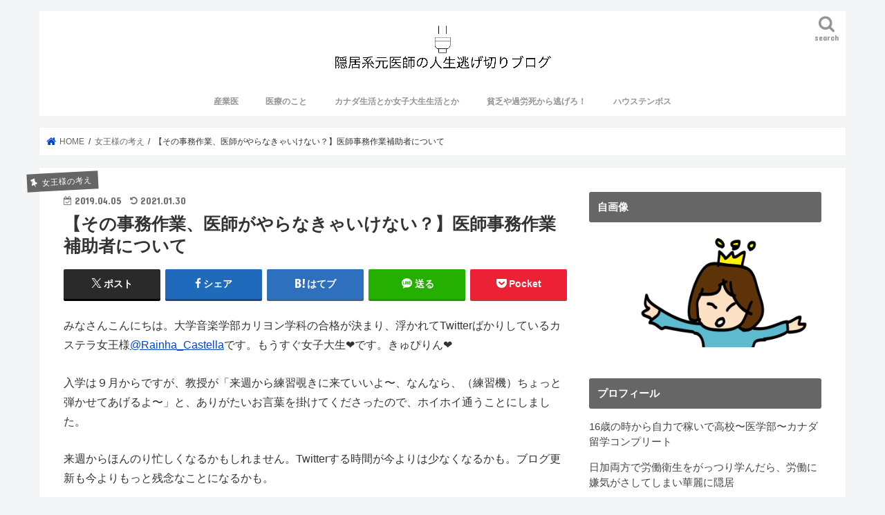

--- FILE ---
content_type: text/html; charset=UTF-8
request_url: https://www.yummy-castella.com/medical-office-clerical-workers
body_size: 24366
content:
<!doctype html>
<html lang="ja">

<head>
<meta charset="utf-8">
<meta http-equiv="X-UA-Compatible" content="IE=edge">
<title>  【その事務作業、医師がやらなきゃいけない？】医師事務作業補助者について | 隠居系元医師の人生逃げ切りブログ</title>
<meta name="HandheldFriendly" content="True">
<meta name="MobileOptimized" content="320">
<meta name="viewport" content="width=device-width, initial-scale=1"/>

<link rel="apple-touch-icon" href="https://www.yummy-castella.com/wp-content/uploads/2017/09/-2017-09-27-9.07.41-1-e1506518369563.png"><link rel="icon" href="https://www.yummy-castella.com/wp-content/uploads/2017/09/-2017-09-21-12.12.11-2-e1506517278736.png">
<link rel="pingback" href="https://www.yummy-castella.com/xmlrpc.php">

<!--[if IE]>
<link rel="shortcut icon" href="https://www.yummy-castella.com/wp-content/uploads/2017/09/-2017-09-21-12.12.11-1-e1506013200802.png"><![endif]-->



<meta name='robots' content='max-image-preview:large' />
	<style>img:is([sizes="auto" i], [sizes^="auto," i]) { contain-intrinsic-size: 3000px 1500px }</style>
	<link rel='dns-prefetch' href='//webfonts.xserver.jp' />
<link rel='dns-prefetch' href='//ajax.googleapis.com' />
<link rel='dns-prefetch' href='//fonts.googleapis.com' />
<link rel='dns-prefetch' href='//maxcdn.bootstrapcdn.com' />
<link rel="alternate" type="application/rss+xml" title="隠居系元医師の人生逃げ切りブログ &raquo; フィード" href="https://www.yummy-castella.com/feed" />
<link rel="alternate" type="application/rss+xml" title="隠居系元医師の人生逃げ切りブログ &raquo; コメントフィード" href="https://www.yummy-castella.com/comments/feed" />
<script type="text/javascript" id="wpp-js" src="https://www.yummy-castella.com/wp-content/plugins/wordpress-popular-posts/assets/js/wpp.min.js?ver=7.3.3" data-sampling="0" data-sampling-rate="100" data-api-url="https://www.yummy-castella.com/wp-json/wordpress-popular-posts" data-post-id="1840" data-token="9b60f74c3c" data-lang="0" data-debug="0"></script>
<link rel="alternate" type="application/rss+xml" title="隠居系元医師の人生逃げ切りブログ &raquo; 【その事務作業、医師がやらなきゃいけない？】医師事務作業補助者について のコメントのフィード" href="https://www.yummy-castella.com/medical-office-clerical-workers/feed" />
		<!-- This site uses the Google Analytics by MonsterInsights plugin v9.11.1 - Using Analytics tracking - https://www.monsterinsights.com/ -->
		<!-- Note: MonsterInsights is not currently configured on this site. The site owner needs to authenticate with Google Analytics in the MonsterInsights settings panel. -->
					<!-- No tracking code set -->
				<!-- / Google Analytics by MonsterInsights -->
		<script type="text/javascript">
/* <![CDATA[ */
window._wpemojiSettings = {"baseUrl":"https:\/\/s.w.org\/images\/core\/emoji\/16.0.1\/72x72\/","ext":".png","svgUrl":"https:\/\/s.w.org\/images\/core\/emoji\/16.0.1\/svg\/","svgExt":".svg","source":{"concatemoji":"https:\/\/www.yummy-castella.com\/wp-includes\/js\/wp-emoji-release.min.js"}};
/*! This file is auto-generated */
!function(s,n){var o,i,e;function c(e){try{var t={supportTests:e,timestamp:(new Date).valueOf()};sessionStorage.setItem(o,JSON.stringify(t))}catch(e){}}function p(e,t,n){e.clearRect(0,0,e.canvas.width,e.canvas.height),e.fillText(t,0,0);var t=new Uint32Array(e.getImageData(0,0,e.canvas.width,e.canvas.height).data),a=(e.clearRect(0,0,e.canvas.width,e.canvas.height),e.fillText(n,0,0),new Uint32Array(e.getImageData(0,0,e.canvas.width,e.canvas.height).data));return t.every(function(e,t){return e===a[t]})}function u(e,t){e.clearRect(0,0,e.canvas.width,e.canvas.height),e.fillText(t,0,0);for(var n=e.getImageData(16,16,1,1),a=0;a<n.data.length;a++)if(0!==n.data[a])return!1;return!0}function f(e,t,n,a){switch(t){case"flag":return n(e,"\ud83c\udff3\ufe0f\u200d\u26a7\ufe0f","\ud83c\udff3\ufe0f\u200b\u26a7\ufe0f")?!1:!n(e,"\ud83c\udde8\ud83c\uddf6","\ud83c\udde8\u200b\ud83c\uddf6")&&!n(e,"\ud83c\udff4\udb40\udc67\udb40\udc62\udb40\udc65\udb40\udc6e\udb40\udc67\udb40\udc7f","\ud83c\udff4\u200b\udb40\udc67\u200b\udb40\udc62\u200b\udb40\udc65\u200b\udb40\udc6e\u200b\udb40\udc67\u200b\udb40\udc7f");case"emoji":return!a(e,"\ud83e\udedf")}return!1}function g(e,t,n,a){var r="undefined"!=typeof WorkerGlobalScope&&self instanceof WorkerGlobalScope?new OffscreenCanvas(300,150):s.createElement("canvas"),o=r.getContext("2d",{willReadFrequently:!0}),i=(o.textBaseline="top",o.font="600 32px Arial",{});return e.forEach(function(e){i[e]=t(o,e,n,a)}),i}function t(e){var t=s.createElement("script");t.src=e,t.defer=!0,s.head.appendChild(t)}"undefined"!=typeof Promise&&(o="wpEmojiSettingsSupports",i=["flag","emoji"],n.supports={everything:!0,everythingExceptFlag:!0},e=new Promise(function(e){s.addEventListener("DOMContentLoaded",e,{once:!0})}),new Promise(function(t){var n=function(){try{var e=JSON.parse(sessionStorage.getItem(o));if("object"==typeof e&&"number"==typeof e.timestamp&&(new Date).valueOf()<e.timestamp+604800&&"object"==typeof e.supportTests)return e.supportTests}catch(e){}return null}();if(!n){if("undefined"!=typeof Worker&&"undefined"!=typeof OffscreenCanvas&&"undefined"!=typeof URL&&URL.createObjectURL&&"undefined"!=typeof Blob)try{var e="postMessage("+g.toString()+"("+[JSON.stringify(i),f.toString(),p.toString(),u.toString()].join(",")+"));",a=new Blob([e],{type:"text/javascript"}),r=new Worker(URL.createObjectURL(a),{name:"wpTestEmojiSupports"});return void(r.onmessage=function(e){c(n=e.data),r.terminate(),t(n)})}catch(e){}c(n=g(i,f,p,u))}t(n)}).then(function(e){for(var t in e)n.supports[t]=e[t],n.supports.everything=n.supports.everything&&n.supports[t],"flag"!==t&&(n.supports.everythingExceptFlag=n.supports.everythingExceptFlag&&n.supports[t]);n.supports.everythingExceptFlag=n.supports.everythingExceptFlag&&!n.supports.flag,n.DOMReady=!1,n.readyCallback=function(){n.DOMReady=!0}}).then(function(){return e}).then(function(){var e;n.supports.everything||(n.readyCallback(),(e=n.source||{}).concatemoji?t(e.concatemoji):e.wpemoji&&e.twemoji&&(t(e.twemoji),t(e.wpemoji)))}))}((window,document),window._wpemojiSettings);
/* ]]> */
</script>
<style id='wp-emoji-styles-inline-css' type='text/css'>

	img.wp-smiley, img.emoji {
		display: inline !important;
		border: none !important;
		box-shadow: none !important;
		height: 1em !important;
		width: 1em !important;
		margin: 0 0.07em !important;
		vertical-align: -0.1em !important;
		background: none !important;
		padding: 0 !important;
	}
</style>
<link rel='stylesheet' id='wp-block-library-css' href='https://www.yummy-castella.com/wp-includes/css/dist/block-library/style.min.css' type='text/css' media='all' />
<style id='classic-theme-styles-inline-css' type='text/css'>
/*! This file is auto-generated */
.wp-block-button__link{color:#fff;background-color:#32373c;border-radius:9999px;box-shadow:none;text-decoration:none;padding:calc(.667em + 2px) calc(1.333em + 2px);font-size:1.125em}.wp-block-file__button{background:#32373c;color:#fff;text-decoration:none}
</style>
<style id='global-styles-inline-css' type='text/css'>
:root{--wp--preset--aspect-ratio--square: 1;--wp--preset--aspect-ratio--4-3: 4/3;--wp--preset--aspect-ratio--3-4: 3/4;--wp--preset--aspect-ratio--3-2: 3/2;--wp--preset--aspect-ratio--2-3: 2/3;--wp--preset--aspect-ratio--16-9: 16/9;--wp--preset--aspect-ratio--9-16: 9/16;--wp--preset--color--black: #000000;--wp--preset--color--cyan-bluish-gray: #abb8c3;--wp--preset--color--white: #ffffff;--wp--preset--color--pale-pink: #f78da7;--wp--preset--color--vivid-red: #cf2e2e;--wp--preset--color--luminous-vivid-orange: #ff6900;--wp--preset--color--luminous-vivid-amber: #fcb900;--wp--preset--color--light-green-cyan: #7bdcb5;--wp--preset--color--vivid-green-cyan: #00d084;--wp--preset--color--pale-cyan-blue: #8ed1fc;--wp--preset--color--vivid-cyan-blue: #0693e3;--wp--preset--color--vivid-purple: #9b51e0;--wp--preset--gradient--vivid-cyan-blue-to-vivid-purple: linear-gradient(135deg,rgba(6,147,227,1) 0%,rgb(155,81,224) 100%);--wp--preset--gradient--light-green-cyan-to-vivid-green-cyan: linear-gradient(135deg,rgb(122,220,180) 0%,rgb(0,208,130) 100%);--wp--preset--gradient--luminous-vivid-amber-to-luminous-vivid-orange: linear-gradient(135deg,rgba(252,185,0,1) 0%,rgba(255,105,0,1) 100%);--wp--preset--gradient--luminous-vivid-orange-to-vivid-red: linear-gradient(135deg,rgba(255,105,0,1) 0%,rgb(207,46,46) 100%);--wp--preset--gradient--very-light-gray-to-cyan-bluish-gray: linear-gradient(135deg,rgb(238,238,238) 0%,rgb(169,184,195) 100%);--wp--preset--gradient--cool-to-warm-spectrum: linear-gradient(135deg,rgb(74,234,220) 0%,rgb(151,120,209) 20%,rgb(207,42,186) 40%,rgb(238,44,130) 60%,rgb(251,105,98) 80%,rgb(254,248,76) 100%);--wp--preset--gradient--blush-light-purple: linear-gradient(135deg,rgb(255,206,236) 0%,rgb(152,150,240) 100%);--wp--preset--gradient--blush-bordeaux: linear-gradient(135deg,rgb(254,205,165) 0%,rgb(254,45,45) 50%,rgb(107,0,62) 100%);--wp--preset--gradient--luminous-dusk: linear-gradient(135deg,rgb(255,203,112) 0%,rgb(199,81,192) 50%,rgb(65,88,208) 100%);--wp--preset--gradient--pale-ocean: linear-gradient(135deg,rgb(255,245,203) 0%,rgb(182,227,212) 50%,rgb(51,167,181) 100%);--wp--preset--gradient--electric-grass: linear-gradient(135deg,rgb(202,248,128) 0%,rgb(113,206,126) 100%);--wp--preset--gradient--midnight: linear-gradient(135deg,rgb(2,3,129) 0%,rgb(40,116,252) 100%);--wp--preset--font-size--small: 13px;--wp--preset--font-size--medium: 20px;--wp--preset--font-size--large: 36px;--wp--preset--font-size--x-large: 42px;--wp--preset--spacing--20: 0.44rem;--wp--preset--spacing--30: 0.67rem;--wp--preset--spacing--40: 1rem;--wp--preset--spacing--50: 1.5rem;--wp--preset--spacing--60: 2.25rem;--wp--preset--spacing--70: 3.38rem;--wp--preset--spacing--80: 5.06rem;--wp--preset--shadow--natural: 6px 6px 9px rgba(0, 0, 0, 0.2);--wp--preset--shadow--deep: 12px 12px 50px rgba(0, 0, 0, 0.4);--wp--preset--shadow--sharp: 6px 6px 0px rgba(0, 0, 0, 0.2);--wp--preset--shadow--outlined: 6px 6px 0px -3px rgba(255, 255, 255, 1), 6px 6px rgba(0, 0, 0, 1);--wp--preset--shadow--crisp: 6px 6px 0px rgba(0, 0, 0, 1);}:where(.is-layout-flex){gap: 0.5em;}:where(.is-layout-grid){gap: 0.5em;}body .is-layout-flex{display: flex;}.is-layout-flex{flex-wrap: wrap;align-items: center;}.is-layout-flex > :is(*, div){margin: 0;}body .is-layout-grid{display: grid;}.is-layout-grid > :is(*, div){margin: 0;}:where(.wp-block-columns.is-layout-flex){gap: 2em;}:where(.wp-block-columns.is-layout-grid){gap: 2em;}:where(.wp-block-post-template.is-layout-flex){gap: 1.25em;}:where(.wp-block-post-template.is-layout-grid){gap: 1.25em;}.has-black-color{color: var(--wp--preset--color--black) !important;}.has-cyan-bluish-gray-color{color: var(--wp--preset--color--cyan-bluish-gray) !important;}.has-white-color{color: var(--wp--preset--color--white) !important;}.has-pale-pink-color{color: var(--wp--preset--color--pale-pink) !important;}.has-vivid-red-color{color: var(--wp--preset--color--vivid-red) !important;}.has-luminous-vivid-orange-color{color: var(--wp--preset--color--luminous-vivid-orange) !important;}.has-luminous-vivid-amber-color{color: var(--wp--preset--color--luminous-vivid-amber) !important;}.has-light-green-cyan-color{color: var(--wp--preset--color--light-green-cyan) !important;}.has-vivid-green-cyan-color{color: var(--wp--preset--color--vivid-green-cyan) !important;}.has-pale-cyan-blue-color{color: var(--wp--preset--color--pale-cyan-blue) !important;}.has-vivid-cyan-blue-color{color: var(--wp--preset--color--vivid-cyan-blue) !important;}.has-vivid-purple-color{color: var(--wp--preset--color--vivid-purple) !important;}.has-black-background-color{background-color: var(--wp--preset--color--black) !important;}.has-cyan-bluish-gray-background-color{background-color: var(--wp--preset--color--cyan-bluish-gray) !important;}.has-white-background-color{background-color: var(--wp--preset--color--white) !important;}.has-pale-pink-background-color{background-color: var(--wp--preset--color--pale-pink) !important;}.has-vivid-red-background-color{background-color: var(--wp--preset--color--vivid-red) !important;}.has-luminous-vivid-orange-background-color{background-color: var(--wp--preset--color--luminous-vivid-orange) !important;}.has-luminous-vivid-amber-background-color{background-color: var(--wp--preset--color--luminous-vivid-amber) !important;}.has-light-green-cyan-background-color{background-color: var(--wp--preset--color--light-green-cyan) !important;}.has-vivid-green-cyan-background-color{background-color: var(--wp--preset--color--vivid-green-cyan) !important;}.has-pale-cyan-blue-background-color{background-color: var(--wp--preset--color--pale-cyan-blue) !important;}.has-vivid-cyan-blue-background-color{background-color: var(--wp--preset--color--vivid-cyan-blue) !important;}.has-vivid-purple-background-color{background-color: var(--wp--preset--color--vivid-purple) !important;}.has-black-border-color{border-color: var(--wp--preset--color--black) !important;}.has-cyan-bluish-gray-border-color{border-color: var(--wp--preset--color--cyan-bluish-gray) !important;}.has-white-border-color{border-color: var(--wp--preset--color--white) !important;}.has-pale-pink-border-color{border-color: var(--wp--preset--color--pale-pink) !important;}.has-vivid-red-border-color{border-color: var(--wp--preset--color--vivid-red) !important;}.has-luminous-vivid-orange-border-color{border-color: var(--wp--preset--color--luminous-vivid-orange) !important;}.has-luminous-vivid-amber-border-color{border-color: var(--wp--preset--color--luminous-vivid-amber) !important;}.has-light-green-cyan-border-color{border-color: var(--wp--preset--color--light-green-cyan) !important;}.has-vivid-green-cyan-border-color{border-color: var(--wp--preset--color--vivid-green-cyan) !important;}.has-pale-cyan-blue-border-color{border-color: var(--wp--preset--color--pale-cyan-blue) !important;}.has-vivid-cyan-blue-border-color{border-color: var(--wp--preset--color--vivid-cyan-blue) !important;}.has-vivid-purple-border-color{border-color: var(--wp--preset--color--vivid-purple) !important;}.has-vivid-cyan-blue-to-vivid-purple-gradient-background{background: var(--wp--preset--gradient--vivid-cyan-blue-to-vivid-purple) !important;}.has-light-green-cyan-to-vivid-green-cyan-gradient-background{background: var(--wp--preset--gradient--light-green-cyan-to-vivid-green-cyan) !important;}.has-luminous-vivid-amber-to-luminous-vivid-orange-gradient-background{background: var(--wp--preset--gradient--luminous-vivid-amber-to-luminous-vivid-orange) !important;}.has-luminous-vivid-orange-to-vivid-red-gradient-background{background: var(--wp--preset--gradient--luminous-vivid-orange-to-vivid-red) !important;}.has-very-light-gray-to-cyan-bluish-gray-gradient-background{background: var(--wp--preset--gradient--very-light-gray-to-cyan-bluish-gray) !important;}.has-cool-to-warm-spectrum-gradient-background{background: var(--wp--preset--gradient--cool-to-warm-spectrum) !important;}.has-blush-light-purple-gradient-background{background: var(--wp--preset--gradient--blush-light-purple) !important;}.has-blush-bordeaux-gradient-background{background: var(--wp--preset--gradient--blush-bordeaux) !important;}.has-luminous-dusk-gradient-background{background: var(--wp--preset--gradient--luminous-dusk) !important;}.has-pale-ocean-gradient-background{background: var(--wp--preset--gradient--pale-ocean) !important;}.has-electric-grass-gradient-background{background: var(--wp--preset--gradient--electric-grass) !important;}.has-midnight-gradient-background{background: var(--wp--preset--gradient--midnight) !important;}.has-small-font-size{font-size: var(--wp--preset--font-size--small) !important;}.has-medium-font-size{font-size: var(--wp--preset--font-size--medium) !important;}.has-large-font-size{font-size: var(--wp--preset--font-size--large) !important;}.has-x-large-font-size{font-size: var(--wp--preset--font-size--x-large) !important;}
:where(.wp-block-post-template.is-layout-flex){gap: 1.25em;}:where(.wp-block-post-template.is-layout-grid){gap: 1.25em;}
:where(.wp-block-columns.is-layout-flex){gap: 2em;}:where(.wp-block-columns.is-layout-grid){gap: 2em;}
:root :where(.wp-block-pullquote){font-size: 1.5em;line-height: 1.6;}
</style>
<link rel='stylesheet' id='better-recent-comments-css' href='https://www.yummy-castella.com/wp-content/plugins/better-recent-comments/assets/css/better-recent-comments.min.css' type='text/css' media='all' />
<link rel='stylesheet' id='toc-screen-css' href='https://www.yummy-castella.com/wp-content/plugins/table-of-contents-plus/screen.min.css' type='text/css' media='all' />
<link rel='stylesheet' id='wordpress-popular-posts-css-css' href='https://www.yummy-castella.com/wp-content/plugins/wordpress-popular-posts/assets/css/wpp.css' type='text/css' media='all' />
<link rel='stylesheet' id='style-css' href='https://www.yummy-castella.com/wp-content/themes/jstork/style.css' type='text/css' media='all' />
<link rel='stylesheet' id='child-style-css' href='https://www.yummy-castella.com/wp-content/themes/jstork_custom/style.css' type='text/css' media='all' />
<link rel='stylesheet' id='slick-css' href='https://www.yummy-castella.com/wp-content/themes/jstork/library/css/slick.css' type='text/css' media='all' />
<link rel='stylesheet' id='shortcode-css' href='https://www.yummy-castella.com/wp-content/themes/jstork/library/css/shortcode.css' type='text/css' media='all' />
<link rel='stylesheet' id='gf_Concert-css' href='//fonts.googleapis.com/css?family=Concert+One' type='text/css' media='all' />
<link rel='stylesheet' id='gf_Lato-css' href='//fonts.googleapis.com/css?family=Lato' type='text/css' media='all' />
<link rel='stylesheet' id='fontawesome-css' href='//maxcdn.bootstrapcdn.com/font-awesome/4.7.0/css/font-awesome.min.css' type='text/css' media='all' />
<link rel='stylesheet' id='remodal-css' href='https://www.yummy-castella.com/wp-content/themes/jstork/library/css/remodal.css' type='text/css' media='all' />
<link rel='stylesheet' id='animate-css' href='https://www.yummy-castella.com/wp-content/themes/jstork/library/css/animate.min.css' type='text/css' media='all' />
<script type="text/javascript" src="//ajax.googleapis.com/ajax/libs/jquery/1.12.4/jquery.min.js" id="jquery-js"></script>
<script type="text/javascript" src="//webfonts.xserver.jp/js/xserverv3.js?fadein=0" id="typesquare_std-js"></script>
<link rel="https://api.w.org/" href="https://www.yummy-castella.com/wp-json/" /><link rel="alternate" title="JSON" type="application/json" href="https://www.yummy-castella.com/wp-json/wp/v2/posts/1840" /><link rel="EditURI" type="application/rsd+xml" title="RSD" href="https://www.yummy-castella.com/xmlrpc.php?rsd" />

<link rel="canonical" href="https://www.yummy-castella.com/medical-office-clerical-workers" />
<link rel='shortlink' href='https://www.yummy-castella.com/?p=1840' />
<link rel="alternate" title="oEmbed (JSON)" type="application/json+oembed" href="https://www.yummy-castella.com/wp-json/oembed/1.0/embed?url=https%3A%2F%2Fwww.yummy-castella.com%2Fmedical-office-clerical-workers" />
<link rel="alternate" title="oEmbed (XML)" type="text/xml+oembed" href="https://www.yummy-castella.com/wp-json/oembed/1.0/embed?url=https%3A%2F%2Fwww.yummy-castella.com%2Fmedical-office-clerical-workers&#038;format=xml" />
            <style id="wpp-loading-animation-styles">@-webkit-keyframes bgslide{from{background-position-x:0}to{background-position-x:-200%}}@keyframes bgslide{from{background-position-x:0}to{background-position-x:-200%}}.wpp-widget-block-placeholder,.wpp-shortcode-placeholder{margin:0 auto;width:60px;height:3px;background:#dd3737;background:linear-gradient(90deg,#dd3737 0%,#571313 10%,#dd3737 100%);background-size:200% auto;border-radius:3px;-webkit-animation:bgslide 1s infinite linear;animation:bgslide 1s infinite linear}</style>
            <style type="text/css">
body{color: #333333;}
a, #breadcrumb li.bc_homelink a::before, .authorbox .author_sns li a::before{color: #0044cc;}
a:hover{color: #158e00;}
.article-footer .post-categories li a,.article-footer .tags a,.accordionBtn{  background: #0044cc;  border-color: #0044cc;}
.article-footer .tags a{color:#0044cc; background: none;}
.article-footer .post-categories li a:hover,.article-footer .tags a:hover,.accordionBtn.active{ background:#158e00;  border-color:#158e00;}
input[type="text"],input[type="password"],input[type="datetime"],input[type="datetime-local"],input[type="date"],input[type="month"],input[type="time"],input[type="week"],input[type="number"],input[type="email"],input[type="url"],input[type="search"],input[type="tel"],input[type="color"],select,textarea,.field { background-color: #ffffff;}
.header{color: #424242;}
.bgfull .header,.header.bg,.header #inner-header,.menu-sp{background: #ffffff;}
#logo a{color: #ffffff;}
#g_nav .nav li a,.nav_btn,.menu-sp a,.menu-sp a,.menu-sp > ul:after{color: #939691;}
#logo a:hover,#g_nav .nav li a:hover,.nav_btn:hover{color:#c1c1c1;}
@media only screen and (min-width: 768px) {
.nav > li > a:after{background: #c1c1c1;}
.nav ul {background: #666666;}
#g_nav .nav li ul.sub-menu li a{color: #f7f7f7;}
}
@media only screen and (max-width: 1165px) {
.site_description{background: #ffffff; color: #424242;}
}
#inner-content, #breadcrumb, .entry-content blockquote:before, .entry-content blockquote:after{background: #ffffff}
.top-post-list .post-list:before{background: #0044cc;}
.widget li a:after{color: #0044cc;}
.entry-content h2,.widgettitle,.accordion::before{background: #666666; color: #ffffff;}
.entry-content h3{border-color: #666666;}
.h_boader .entry-content h2{border-color: #666666; color: #333333;}
.h_balloon .entry-content h2:after{border-top-color: #666666;}
.entry-content ul li:before{ background: #666666;}
.entry-content ol li:before{ background: #666666;}
.post-list-card .post-list .eyecatch .cat-name,.top-post-list .post-list .eyecatch .cat-name,.byline .cat-name,.single .authorbox .author-newpost li .cat-name,.related-box li .cat-name,.carouselwrap .cat-name,.eyecatch .cat-name{background: #666666; color:  #ffffff;}
ul.wpp-list li a:before{background: #666666; color: #ffffff;}
.readmore a{border:1px solid #0044cc;color:#0044cc;}
.readmore a:hover{background:#0044cc;color:#fff;}
.btn-wrap a{background: #0044cc;border: 1px solid #0044cc;}
.btn-wrap a:hover{background: #158e00;border-color: #158e00;}
.btn-wrap.simple a{border:1px solid #0044cc;color:#0044cc;}
.btn-wrap.simple a:hover{background:#0044cc;}
.blue-btn, .comment-reply-link, #submit { background-color: #0044cc; }
.blue-btn:hover, .comment-reply-link:hover, #submit:hover, .blue-btn:focus, .comment-reply-link:focus, #submit:focus {background-color: #158e00; }
#sidebar1{color: #444444;}
.widget:not(.widget_text) a{color:#0044cc;}
.widget:not(.widget_text) a:hover{color:#158e00;}
.bgfull #footer-top,#footer-top .inner,.cta-inner{background-color: #666666; color: #CACACA;}
.footer a,#footer-top a{color: #f7f7f7;}
#footer-top .widgettitle{color: #CACACA;}
.bgfull .footer,.footer.bg,.footer .inner {background-color: #666666;color: #CACACA;}
.footer-links li a:before{ color: #ffffff;}
.pagination a, .pagination span,.page-links a{border-color: #0044cc; color: #0044cc;}
.pagination .current,.pagination .current:hover,.page-links ul > li > span{background-color: #0044cc; border-color: #0044cc;}
.pagination a:hover, .pagination a:focus,.page-links a:hover, .page-links a:focus{background-color: #0044cc; color: #fff;}
</style>
<style type="text/css" id="custom-background-css">
body.custom-background { background-color: #f4f5f7; }
</style>
	<link rel="icon" href="https://www.yummy-castella.com/wp-content/uploads/2017/09/cropped-1-1-32x32.png" sizes="32x32" />
<link rel="icon" href="https://www.yummy-castella.com/wp-content/uploads/2017/09/cropped-1-1-192x192.png" sizes="192x192" />
<link rel="apple-touch-icon" href="https://www.yummy-castella.com/wp-content/uploads/2017/09/cropped-1-1-180x180.png" />
<meta name="msapplication-TileImage" content="https://www.yummy-castella.com/wp-content/uploads/2017/09/cropped-1-1-270x270.png" />
</head>

<body class="wp-singular post-template-default single single-post postid-1840 single-format-standard custom-background wp-theme-jstork wp-child-theme-jstork_custom bg pannavi_on h_default sidebarright date_on">
	<div id="container">

<header class="header animated fadeIn headercenter" role="banner">
<div id="inner-header" class="wrap cf">
<div id="logo" class="gf fs_l">
<p class="h1 img"><a href="https://www.yummy-castella.com"><img src="https://www.yummy-castella.com/wp-content/uploads/2017/12/07e1cbd8165f8b0173aa838ee6c81303.png" alt="隠居系元医師の人生逃げ切りブログ"></a></p>
</div>

<a href="#searchbox" data-remodal-target="searchbox" class="nav_btn search_btn"><span class="text gf">search</span></a>

<nav id="g_nav" role="navigation">
<ul id="menu-%e3%81%8a%e5%93%81%e6%9b%b8%e3%81%8d" class="nav top-nav cf"><li id="menu-item-1513" class="menu-item menu-item-type-taxonomy menu-item-object-category menu-item-1513"><a href="https://www.yummy-castella.com/topics/occupational-physician">産業医</a></li>
<li id="menu-item-1508" class="menu-item menu-item-type-taxonomy menu-item-object-category menu-item-has-children menu-item-1508"><a href="https://www.yummy-castella.com/topics/medical">医療のこと</a>
<ul class="sub-menu">
	<li id="menu-item-1510" class="menu-item menu-item-type-taxonomy menu-item-object-category menu-item-1510"><a href="https://www.yummy-castella.com/topics/medical/temp-freelance-physicians">フリーランス医師の歩き方</a></li>
	<li id="menu-item-1512" class="menu-item menu-item-type-taxonomy menu-item-object-category menu-item-1512"><a href="https://www.yummy-castella.com/topics/medical/agent-comparison">医師転職エージェント</a></li>
	<li id="menu-item-2905" class="menu-item menu-item-type-taxonomy menu-item-object-category menu-item-2905"><a href="https://www.yummy-castella.com/topics/occupational-physician">産業医</a></li>
	<li id="menu-item-1511" class="menu-item menu-item-type-taxonomy menu-item-object-category menu-item-1511"><a href="https://www.yummy-castella.com/topics/medical/sideline">医師免許にとらわれない副業</a></li>
	<li id="menu-item-1509" class="menu-item menu-item-type-taxonomy menu-item-object-category menu-item-1509"><a href="https://www.yummy-castella.com/topics/medical/how-to-become-a-doctor-in-canada">カナダの医師国家試験・カナダで医師になるには？</a></li>
	<li id="menu-item-1819" class="menu-item menu-item-type-taxonomy menu-item-object-category menu-item-1819"><a href="https://www.yummy-castella.com/topics/medical/comparison-between-japan-and-canada">日本とカナダを比べるよ</a></li>
</ul>
</li>
<li id="menu-item-1501" class="menu-item menu-item-type-taxonomy menu-item-object-category menu-item-has-children menu-item-1501"><a href="https://www.yummy-castella.com/topics/life">カナダ生活とか女子大生生活とか</a>
<ul class="sub-menu">
	<li id="menu-item-1521" class="menu-item menu-item-type-taxonomy menu-item-object-category current-post-ancestor current-menu-parent current-post-parent menu-item-1521"><a href="https://www.yummy-castella.com/topics/opinion">女王様の考え</a></li>
	<li id="menu-item-1514" class="menu-item menu-item-type-taxonomy menu-item-object-category menu-item-1514"><a href="https://www.yummy-castella.com/topics/medical/how-to-become-a-doctor-in-canada">カナダの医師国家試験・カナダで医師になるには？</a></li>
	<li id="menu-item-1505" class="menu-item menu-item-type-taxonomy menu-item-object-category menu-item-1505"><a href="https://www.yummy-castella.com/topics/blog">ブログのこと</a></li>
</ul>
</li>
<li id="menu-item-1515" class="menu-item menu-item-type-taxonomy menu-item-object-category menu-item-has-children menu-item-1515"><a href="https://www.yummy-castella.com/topics/evacuate">貧乏や過労死から逃げろ！</a>
<ul class="sub-menu">
	<li id="menu-item-1516" class="menu-item menu-item-type-taxonomy menu-item-object-category menu-item-1516"><a href="https://www.yummy-castella.com/topics/evacuate/from-poverty">貧乏から逃げる</a></li>
	<li id="menu-item-1517" class="menu-item menu-item-type-taxonomy menu-item-object-category menu-item-1517"><a href="https://www.yummy-castella.com/topics/evacuate/from-karoshi">過労死や過労自殺から逃げる</a></li>
</ul>
</li>
<li id="menu-item-1518" class="menu-item menu-item-type-custom menu-item-object-custom menu-item-1518"><a href="https://castella.work/">ハウステンボス</a></li>
</ul></nav>

<a href="#spnavi" data-remodal-target="spnavi" class="nav_btn"><span class="text gf">menu</span></a>



</div>
</header>


<div class="remodal" data-remodal-id="spnavi" data-remodal-options="hashTracking:false">
<button data-remodal-action="close" class="remodal-close"><span class="text gf">CLOSE</span></button>
<ul id="menu-%e3%81%8a%e5%93%81%e6%9b%b8%e3%81%8d-1" class="sp_g_nav nav top-nav cf"><li class="menu-item menu-item-type-taxonomy menu-item-object-category menu-item-1513"><a href="https://www.yummy-castella.com/topics/occupational-physician">産業医</a></li>
<li class="menu-item menu-item-type-taxonomy menu-item-object-category menu-item-has-children menu-item-1508"><a href="https://www.yummy-castella.com/topics/medical">医療のこと</a>
<ul class="sub-menu">
	<li class="menu-item menu-item-type-taxonomy menu-item-object-category menu-item-1510"><a href="https://www.yummy-castella.com/topics/medical/temp-freelance-physicians">フリーランス医師の歩き方</a></li>
	<li class="menu-item menu-item-type-taxonomy menu-item-object-category menu-item-1512"><a href="https://www.yummy-castella.com/topics/medical/agent-comparison">医師転職エージェント</a></li>
	<li class="menu-item menu-item-type-taxonomy menu-item-object-category menu-item-2905"><a href="https://www.yummy-castella.com/topics/occupational-physician">産業医</a></li>
	<li class="menu-item menu-item-type-taxonomy menu-item-object-category menu-item-1511"><a href="https://www.yummy-castella.com/topics/medical/sideline">医師免許にとらわれない副業</a></li>
	<li class="menu-item menu-item-type-taxonomy menu-item-object-category menu-item-1509"><a href="https://www.yummy-castella.com/topics/medical/how-to-become-a-doctor-in-canada">カナダの医師国家試験・カナダで医師になるには？</a></li>
	<li class="menu-item menu-item-type-taxonomy menu-item-object-category menu-item-1819"><a href="https://www.yummy-castella.com/topics/medical/comparison-between-japan-and-canada">日本とカナダを比べるよ</a></li>
</ul>
</li>
<li class="menu-item menu-item-type-taxonomy menu-item-object-category menu-item-has-children menu-item-1501"><a href="https://www.yummy-castella.com/topics/life">カナダ生活とか女子大生生活とか</a>
<ul class="sub-menu">
	<li class="menu-item menu-item-type-taxonomy menu-item-object-category current-post-ancestor current-menu-parent current-post-parent menu-item-1521"><a href="https://www.yummy-castella.com/topics/opinion">女王様の考え</a></li>
	<li class="menu-item menu-item-type-taxonomy menu-item-object-category menu-item-1514"><a href="https://www.yummy-castella.com/topics/medical/how-to-become-a-doctor-in-canada">カナダの医師国家試験・カナダで医師になるには？</a></li>
	<li class="menu-item menu-item-type-taxonomy menu-item-object-category menu-item-1505"><a href="https://www.yummy-castella.com/topics/blog">ブログのこと</a></li>
</ul>
</li>
<li class="menu-item menu-item-type-taxonomy menu-item-object-category menu-item-has-children menu-item-1515"><a href="https://www.yummy-castella.com/topics/evacuate">貧乏や過労死から逃げろ！</a>
<ul class="sub-menu">
	<li class="menu-item menu-item-type-taxonomy menu-item-object-category menu-item-1516"><a href="https://www.yummy-castella.com/topics/evacuate/from-poverty">貧乏から逃げる</a></li>
	<li class="menu-item menu-item-type-taxonomy menu-item-object-category menu-item-1517"><a href="https://www.yummy-castella.com/topics/evacuate/from-karoshi">過労死や過労自殺から逃げる</a></li>
</ul>
</li>
<li class="menu-item menu-item-type-custom menu-item-object-custom menu-item-1518"><a href="https://castella.work/">ハウステンボス</a></li>
</ul><button data-remodal-action="close" class="remodal-close"><span class="text gf">CLOSE</span></button>
</div>




<div class="remodal searchbox" data-remodal-id="searchbox" data-remodal-options="hashTracking:false">
<div class="search cf"><dl><dt>キーワードで記事を検索</dt><dd><form role="search" method="get" id="searchform" class="searchform cf" action="https://www.yummy-castella.com/" >
		<input type="search" placeholder="検索する" value="" name="s" id="s" />
		<button type="submit" id="searchsubmit" ><i class="fa fa-search"></i></button>
		</form></dd></dl></div>
<button data-remodal-action="close" class="remodal-close"><span class="text gf">CLOSE</span></button>
</div>






<div id="breadcrumb" class="breadcrumb inner wrap cf"><ul itemscope itemtype="http://schema.org/BreadcrumbList"><li itemprop="itemListElement" itemscope itemtype="http://schema.org/ListItem" class="bc_homelink"><a itemprop="item" href="https://www.yummy-castella.com/"><span itemprop="name"> HOME</span></a><meta itemprop="position" content="1" /></li><li itemprop="itemListElement" itemscope itemtype="http://schema.org/ListItem"><a itemprop="item" href="https://www.yummy-castella.com/topics/opinion"><span itemprop="name">女王様の考え</span></a><meta itemprop="position" content="2" /></li><li itemprop="itemListElement" itemscope itemtype="http://schema.org/ListItem" class="bc_posttitle"><span itemprop="name">【その事務作業、医師がやらなきゃいけない？】医師事務作業補助者について</span><meta itemprop="position" content="3" /></li></ul></div>
<div id="content">
<div id="inner-content" class="wrap cf">

<main id="main" class="m-all t-all d-5of7 cf" role="main">
<article id="post-1840" class="post-1840 post type-post status-publish format-standard has-post-thumbnail hentry category-opinion article cf" role="article">
<header class="article-header entry-header">
<p class="byline entry-meta vcard cf">
<span class="cat-name cat-id-32">女王様の考え</span><time class="date gf entry-date updated">2019.04.05</time>
<time class="date gf entry-date undo updated" datetime="2021-01-30">2021.01.30</time>
<span class="writer name author"><span class="fn">Castella</span></span>
</p>

<h1 class="entry-title single-title" itemprop="headline" rel="bookmark">【その事務作業、医師がやらなきゃいけない？】医師事務作業補助者について</h1>

<div class="share short">
<div class="sns">
<ul class="cf">

<li class="twitter"> 
<a target="blank" href="//twitter.com/intent/tweet?url=https%3A%2F%2Fwww.yummy-castella.com%2Fmedical-office-clerical-workers&text=%E3%80%90%E3%81%9D%E3%81%AE%E4%BA%8B%E5%8B%99%E4%BD%9C%E6%A5%AD%E3%80%81%E5%8C%BB%E5%B8%AB%E3%81%8C%E3%82%84%E3%82%89%E3%81%AA%E3%81%8D%E3%82%83%E3%81%84%E3%81%91%E3%81%AA%E3%81%84%EF%BC%9F%E3%80%91%E5%8C%BB%E5%B8%AB%E4%BA%8B%E5%8B%99%E4%BD%9C%E6%A5%AD%E8%A3%9C%E5%8A%A9%E8%80%85%E3%81%AB%E3%81%A4%E3%81%84%E3%81%A6&tw_p=tweetbutton" onclick="window.open(this.href, 'tweetwindow', 'width=550, height=450,personalbar=0,toolbar=0,scrollbars=1,resizable=1'); return false;"><span class="text">ポスト</span><span class="count"></span></a>
</li>

<li class="facebook">
<a href="//www.facebook.com/sharer.php?src=bm&u=https%3A%2F%2Fwww.yummy-castella.com%2Fmedical-office-clerical-workers&t=%E3%80%90%E3%81%9D%E3%81%AE%E4%BA%8B%E5%8B%99%E4%BD%9C%E6%A5%AD%E3%80%81%E5%8C%BB%E5%B8%AB%E3%81%8C%E3%82%84%E3%82%89%E3%81%AA%E3%81%8D%E3%82%83%E3%81%84%E3%81%91%E3%81%AA%E3%81%84%EF%BC%9F%E3%80%91%E5%8C%BB%E5%B8%AB%E4%BA%8B%E5%8B%99%E4%BD%9C%E6%A5%AD%E8%A3%9C%E5%8A%A9%E8%80%85%E3%81%AB%E3%81%A4%E3%81%84%E3%81%A6" onclick="javascript:window.open(this.href, '', 'menubar=no,toolbar=no,resizable=yes,scrollbars=yes,height=300,width=600');return false;"><i class="fa fa-facebook"></i><span class="text">シェア</span><span class="count"></span></a>
</li>

<li class="hatebu">       
<a href="//b.hatena.ne.jp/add?mode=confirm&url=https://www.yummy-castella.com/medical-office-clerical-workers&title=%E3%80%90%E3%81%9D%E3%81%AE%E4%BA%8B%E5%8B%99%E4%BD%9C%E6%A5%AD%E3%80%81%E5%8C%BB%E5%B8%AB%E3%81%8C%E3%82%84%E3%82%89%E3%81%AA%E3%81%8D%E3%82%83%E3%81%84%E3%81%91%E3%81%AA%E3%81%84%EF%BC%9F%E3%80%91%E5%8C%BB%E5%B8%AB%E4%BA%8B%E5%8B%99%E4%BD%9C%E6%A5%AD%E8%A3%9C%E5%8A%A9%E8%80%85%E3%81%AB%E3%81%A4%E3%81%84%E3%81%A6" onclick="window.open(this.href, 'HBwindow', 'width=600, height=400, menubar=no, toolbar=no, scrollbars=yes'); return false;" target="_blank"><span class="text">はてブ</span><span class="count"></span></a>
</li>

<li class="line">
<a href="//line.me/R/msg/text/?%E3%80%90%E3%81%9D%E3%81%AE%E4%BA%8B%E5%8B%99%E4%BD%9C%E6%A5%AD%E3%80%81%E5%8C%BB%E5%B8%AB%E3%81%8C%E3%82%84%E3%82%89%E3%81%AA%E3%81%8D%E3%82%83%E3%81%84%E3%81%91%E3%81%AA%E3%81%84%EF%BC%9F%E3%80%91%E5%8C%BB%E5%B8%AB%E4%BA%8B%E5%8B%99%E4%BD%9C%E6%A5%AD%E8%A3%9C%E5%8A%A9%E8%80%85%E3%81%AB%E3%81%A4%E3%81%84%E3%81%A6%0Ahttps%3A%2F%2Fwww.yummy-castella.com%2Fmedical-office-clerical-workers" target="_blank"><span class="text">送る</span></a>
</li>

<li class="pocket">
<a href="//getpocket.com/edit?url=https://www.yummy-castella.com/medical-office-clerical-workers&title=【その事務作業、医師がやらなきゃいけない？】医師事務作業補助者について" onclick="window.open(this.href, 'FBwindow', 'width=550, height=350, menubar=no, toolbar=no, scrollbars=yes'); return false;"><i class="fa fa-get-pocket"></i><span class="text">Pocket</span><span class="count"></span></a></li>

</ul>
</div> 
</div></header>



<section class="entry-content cf">


<p>みなさんこんにちは。大学音楽学部カリヨン学科の合格が決まり、浮かれてTwitterばかりしているカステラ女王様<a href="https://twitter.com/Rainha_Castella">@Rainha_Castella</a>です。もうすぐ女子大生&#x2764;&#xfe0f;です。きゅぴりん&#x2764;&#xfe0f;</p>
<p>入学は９月からですが、教授が「来週から練習覗きに来ていいよ〜、なんなら、（練習機）ちょっと弾かせてあげるよ〜」と、ありがたいお言葉を掛けてくださったので、ホイホイ通うことにしました。</p>
<p>来週からほんのり忙しくなるかもしれません。Twitterする時間が今よりは少なくなるかも。ブログ更新も今よりもっと残念なことになるかも。</p>
<h2>いきなりまとめ</h2>
<p>この記事は、<span style="background-color: #ffff99;"><span style="color: #ff0000;"><strong>医師事務作業補助者</strong></span>は大きな助けになるから、雇いましょう！</span>　ということを言ってる<span style="color: #ff0000;"><strong>だけ</strong></span>です。この先長いけど、言ってることはそれだけなので、時間がない方はココまで読んだら十分です。</p>
<p>忙しい基幹病院なのに、<br />
「はあ？　定額働かせ放題の医師に全部やらせればタダじゃん？」って言ってる？<br />
そういうとこに勤めてる医師はさっさと転職しる！（以下、お約束、広告です）</p>
<div class="column-wrap cf "></div>
<div class="d-1of2 t-1of2 m-all "><div class="btn-wrap aligncenter big"><a href="https://px.a8.net/svt/ejp?a8mat=2TREYO+383KII+11LC+626XU" target="_blank" rel="nofollow noopener noreferrer">【民間医局】<br />
で転職</a></div><img decoding="async" src="https://www13.a8.net/0.gif?a8mat=2TREYO+383KII+11LC+626XU" alt="" width="1" height="1" border="0" /></div><div class="d-1of2 t-1of2 m-all "><div class="btn-wrap aligncenter big"><a href="https://px.a8.net/svt/ejp?a8mat=2TREYO+5DHX5M+2E1I+C3BAQ" target="_blank" rel="nofollow noopener noreferrer">【エムスリーキャリア】<br />
で転職</a></div>
<img decoding="async" src="https://www15.a8.net/0.gif?a8mat=2TREYO+5DHX5M+2E1I+C3BAQ" alt="" width="1" height="1" border="0" /></div>
<p>&nbsp;</p>
<p>ーーーーーー</p>
<p>なお、n=1 ですが、リアル友人勤務医によれば、<br />
<div class="voice cf l"><figure class="icon"><img decoding="async" src="https://www.yummy-castella.com/wp-content/uploads/2017/10/スクリーンショット-2017-10-10-14.16.28.png"><figcaption class="name">お友達勤務医</figcaption></figure><div class="voicecomment"><span class="css-76zvg2 css-16my406 r-gwet1z r-ad9z0x r-bcqeeo r-qvutc0" dir="auto">医師事務作業補助者さんがいると、極端な話、医師はサインしてハンコ押すだけでいいし…<br />
</span><span class="css-76zvg2 css-16my406 r-gwet1z r-ad9z0x r-bcqeeo r-qvutc0" dir="auto">いやいや、内容はちゃんとみるよ、みるよ。 </span></p>
<p><span class="css-76zvg2 css-16my406 r-gwet1z r-ad9z0x r-bcqeeo r-qvutc0" dir="auto">でもさー。文章も僕が書くより上手いんだよね。</span></div></div>
<p>と、いうことです。</p>
<h2>その事務作業、医者じゃないとダメ？　もっと上手い人いっぱいいるよ？</h2>
<h3>まだ診断書や意見書で消耗してるの？</h3>
<p>今日も目一杯Twitterしてたら、気になるつぶやきが…（勝手に引用しちゃったけど、ご連絡したら、しばらくは自由に使っていいとのことなので、しばらく使いますが、後で消すかもです）。</p>
<blockquote class="twitter-tweet">
<p dir="ltr" lang="ja">今日は病棟診察にはたまっていた診断書やらの書類作成。専属秘書さんがいるのでだいぶ楽になりましたが13通作成して病院に入るお金は1通5400円×13で70200円で、医師に入るお金は0円。歩合制にしてくれたらやる気もでるんだけど生命保険の診断書作成は医師じゃなくても良いとかになりませんかね…&#x1f629;</p>
<p>— tlgf@（おっぱ医学会認定医） (@tlgfceo) <a href="https://twitter.com/tlgfceo/status/1113311393334194177?ref_src=twsrc%5Etfw">April 3, 2019</a></p></blockquote>
<p><script async src="https://platform.twitter.com/widgets.js" charset="utf-8"></script></p>
<p>これ、辛いですよね。</p>
<p>診断書は生命保険会社ごとに微妙に仕様が違うし、埋めるのはけっこうな手間。私が診断書書いてた頃なんて大昔のことだけど、他に何の用事もなくて、カルテを自分で独り占めできる状態でも、１通30分はかかってたもん。診断書書いてる間は他のことできないし、頑張って医学的事実書き連ねても保険会社でコレ読むのは（よほどのことがなければ）医療従事者じゃないし…。</p>
<p>しかも <span class="r-18u37iz"><a class="css-4rbku5 css-18t94o4 css-76zvg2 css-16my406 r-1n1174f r-1qd0xha r-ad9z0x r-bcqeeo r-qvutc0" dir="ltr" role="link" href="https://twitter.com/tlgfceo" data-focusable="true">@tlgfceo</a> 先生のところの</span>書類作成って、１通5,000円ちょいなのに、作成した <span class="r-18u37iz"><a class="css-4rbku5 css-18t94o4 css-76zvg2 css-16my406 r-1n1174f r-1qd0xha r-ad9z0x r-bcqeeo r-qvutc0" dir="ltr" role="link" href="https://twitter.com/tlgfceo" data-focusable="true">@tlgfceo</a> 先生</span>本人には1円も入らないらしいです。</p>
<p>っていうか、あれ？　あれれれ？<br />
&gt;&gt;生命保険の診断書作成は医師じゃなくても良いとかになりませんかね…&#x1f629;<br />
&gt;&gt;生命保険の診断書作成は医師じゃなくても良いとかになりませんかね…&#x1f629;<br />
&gt;&gt;生命保険の診断書作成は医師じゃなくても良いとかになりませんかね…&#x1f629;</p>
<p>えっとですね、マジレスすると、<strong><span style="color: #ff0000;">医者じゃなくてもいいですよ？</span></strong></p>
<h3>医師事務作業補助者が…知られて…ない…だと？</h3>
<p>医師事務作業補助者の存在、もしかしてあまり知られてない？</p>
<p>tlgf&#x26be;&#xfe0f;<a href="https://twitter.com/tlgfceo">@tlgfceo</a> 先生は、専属秘書さんのおかげで随分楽になったとのことですが、もしかしたら、一から十まで全部、医師が診断書とか意見書とか書いてる施設は少なくないのかなぁと。</p>
<h2>医師事務作業補助者って何？</h2>
<p>医療事務作業補助者について、きちんと知りたい方は、厚労省の<a href="https://www.mhlw.go.jp/shingi/2008/01/dl/s0118-6c.pdf">医師事務作業補助体制加算について</a> をご覧ください。</p>
<p>以下、雑に説明。</p>
<p>医師事務作業補助者は、<span style="color: #ff0000;">診断書＆意見書</span>の作成補助や<span style="color: #ff0000;">電子カルテ</span>の代行入力などを医師の代わりに行い、医師の業務負担を減らすことができます。<span style="background-color: #ffff99;">流石に内容に責任を持つのは医師だし、サインとハンコは医師がしなくちゃいけないけどね。</span></p>
<p>さらに、10年ちょい前の2008年、<span style="color: #ff0000;"><strong>診療報酬改定で医師事務作業補助体制加算が設置</strong></span>されました。全部の施設で加算が受けられる訳ではありませんが、勤務医が働いてるような大抵の基幹病院では加算受けられます。以下に列記しときます（<span style="background-color: #ffff99;">加算受けられない病院でも、加算が受けられないだけで、医師事務作業補助者は雇ってもいいです</span>）。</p>
<ul>
<li>第三次救急医療機関</li>
<li>総合周産期母子医療センター</li>
<li>小児救急医療拠点病院</li>
<li>災害拠点病院</li>
<li>へき地医療拠点病院</li>
<li>第二次救急医療機関 （一定以上の救急搬送の受入れ実績がある場合に限る。）</li>
</ul>
<p>この資格、民間資格なんですけどね、別に資格なくてもやってもいいんですけどね。でも、アレだよ、<span style="background-color: #ffff99;">加算とるには</span>、施設で医師事務作業補助職を新たに配置してから<span style="color: #ff0000;">6ヵ月間の研修期間が必要</span>だし、研修期間のうち<span style="color: #ff0000;">基礎知識の習得目的で32時間以上の研修</span>を行わなきゃなんだよ（この32時間の部分を請け負っている業者もある）。</p>
<h2>医師事務作業補助者の方が、「通る」文書を書くのが上手いらしい</h2>
<p>すいませんすいませんすいません。n=1　な上に伝聞で、根拠にするのはサイテーですが、医師事務作業補助者さんにめっちゃ助けてもらってるリアル友人が言うには、医師事務作業補助者が書いた文書の方が、「通る」し「保険会社や健保組合からの質問の電話も少ない」らしいのですよ。</p>
<p>n=1だけどっ！</p>
<p>でも、彼は、以下のように考察してます。</p>
<div class="voice cf l"><figure class="icon"><img decoding="async" src="https://www.yummy-castella.com/wp-content/uploads/2017/10/スクリーンショット-2017-10-10-14.16.28.png"><figcaption class="name">お友達勤務医</figcaption></figure><div class="voicecomment">僕が頑張って書いた医学的にとっても正しい診断書より、医師事務作業補助者が書いた診断書や意見書の方が、すんなり通りやすいので、保険会社や健保組合からの問い合わせて減ったんだよ。</p>
<p>たぶん、ほとんどの診断書や意見書って、よほどのことじゃなければ医師免許持ちじゃなくて、医療知識のある文系の人が目を通して、その書類を通すか通さないか判断してるんだと思うんだよね。</p>
<p>だから、<span class="css-76zvg2 css-16my406 r-gwet1z r-ad9z0x r-bcqeeo r-qvutc0" dir="auto">医師事務作業補助者さんが書いた書類って、その人たちにとって分かりやすいんだと思う。</span></p>
<p><span class="css-76zvg2 css-16my406 r-gwet1z r-ad9z0x r-bcqeeo r-qvutc0" dir="auto">僕の文章力についてはノーコメントでお願いします。</span></div></div>
<p>n=1に仮定の上に仮定を乗せているし信頼性に欠けるとは思うけど、<span style="background-color: #ffff99;">マックで隣の席で喋っている女子高生くらいには説得力ある</span>んじゃなかろうか。</p>
<h2>まとめ</h2>
<p>医師を増やすのは無理でも、今いる事務の方の中から、優秀な人に医師事務作業補助者にグレードアップしてもらったり、医師事務作業補助者の資格持ってる人を雇ったりは可能なんではなかろうか、と、思う訳です。</p>
<p>はあ？　定額働かせ放題の医師に全部やらせればタダじゃん？　って言ってる病院に勤務してる？</p>
<p>そういう病院に勤務してる医師はさっさと転職しる！（以下、お約束、再び広告です）</p>
<div class="column-wrap cf "></div>
<div class="d-1of2 t-1of2 m-all "><div class="btn-wrap aligncenter big"><a href="https://px.a8.net/svt/ejp?a8mat=2TREYO+383KII+11LC+626XU" target="_blank" rel="nofollow noopener noreferrer">【民間医局】<br />
で転職</a></div><img decoding="async" src="https://www13.a8.net/0.gif?a8mat=2TREYO+383KII+11LC+626XU" alt="" width="1" height="1" border="0" /></div><div class="d-1of2 t-1of2 m-all "><div class="btn-wrap aligncenter big"><a href="https://px.a8.net/svt/ejp?a8mat=2TREYO+5DHX5M+2E1I+C3BAQ" target="_blank" rel="nofollow noopener noreferrer">【エムスリーキャリア】<br />
で転職</a></div>
<img decoding="async" src="https://www15.a8.net/0.gif?a8mat=2TREYO+5DHX5M+2E1I+C3BAQ" alt="" width="1" height="1" border="0" /></div>
<p>【参考資料】</p>
<p>厚生労働省　<a href="https://www.mhlw.go.jp/shingi/2008/01/dl/s0118-6c.pdf">医師事務作業補助体制加算にについて</a> （中医協 診－１－２　２０．１．１８）</p>
<p>&nbsp;</p>


</section>


<footer class="article-footer">
<ul class="post-categories">
	<li><a href="https://www.yummy-castella.com/topics/opinion" rel="category tag">女王様の考え</a></li></ul></footer>




<div class="sharewrap wow animated fadeIn" data-wow-delay="0.5s">

<div class="share">
<div class="sns">
<ul class="cf">

<li class="twitter"> 
<a target="blank" href="//twitter.com/intent/tweet?url=https%3A%2F%2Fwww.yummy-castella.com%2Fmedical-office-clerical-workers&text=%E3%80%90%E3%81%9D%E3%81%AE%E4%BA%8B%E5%8B%99%E4%BD%9C%E6%A5%AD%E3%80%81%E5%8C%BB%E5%B8%AB%E3%81%8C%E3%82%84%E3%82%89%E3%81%AA%E3%81%8D%E3%82%83%E3%81%84%E3%81%91%E3%81%AA%E3%81%84%EF%BC%9F%E3%80%91%E5%8C%BB%E5%B8%AB%E4%BA%8B%E5%8B%99%E4%BD%9C%E6%A5%AD%E8%A3%9C%E5%8A%A9%E8%80%85%E3%81%AB%E3%81%A4%E3%81%84%E3%81%A6&tw_p=tweetbutton" onclick="window.open(this.href, 'tweetwindow', 'width=550, height=450,personalbar=0,toolbar=0,scrollbars=1,resizable=1'); return false;"><span class="text">ポスト</span><span class="count"></span></a>
</li>

<li class="facebook">
<a href="//www.facebook.com/sharer.php?src=bm&u=https%3A%2F%2Fwww.yummy-castella.com%2Fmedical-office-clerical-workers&t=%E3%80%90%E3%81%9D%E3%81%AE%E4%BA%8B%E5%8B%99%E4%BD%9C%E6%A5%AD%E3%80%81%E5%8C%BB%E5%B8%AB%E3%81%8C%E3%82%84%E3%82%89%E3%81%AA%E3%81%8D%E3%82%83%E3%81%84%E3%81%91%E3%81%AA%E3%81%84%EF%BC%9F%E3%80%91%E5%8C%BB%E5%B8%AB%E4%BA%8B%E5%8B%99%E4%BD%9C%E6%A5%AD%E8%A3%9C%E5%8A%A9%E8%80%85%E3%81%AB%E3%81%A4%E3%81%84%E3%81%A6" onclick="javascript:window.open(this.href, '', 'menubar=no,toolbar=no,resizable=yes,scrollbars=yes,height=300,width=600');return false;"><i class="fa fa-facebook"></i><span class="text">シェア</span><span class="count"></span></a>
</li>

<li class="hatebu">       
<a href="//b.hatena.ne.jp/add?mode=confirm&url=https://www.yummy-castella.com/medical-office-clerical-workers&title=%E3%80%90%E3%81%9D%E3%81%AE%E4%BA%8B%E5%8B%99%E4%BD%9C%E6%A5%AD%E3%80%81%E5%8C%BB%E5%B8%AB%E3%81%8C%E3%82%84%E3%82%89%E3%81%AA%E3%81%8D%E3%82%83%E3%81%84%E3%81%91%E3%81%AA%E3%81%84%EF%BC%9F%E3%80%91%E5%8C%BB%E5%B8%AB%E4%BA%8B%E5%8B%99%E4%BD%9C%E6%A5%AD%E8%A3%9C%E5%8A%A9%E8%80%85%E3%81%AB%E3%81%A4%E3%81%84%E3%81%A6" onclick="window.open(this.href, 'HBwindow', 'width=600, height=400, menubar=no, toolbar=no, scrollbars=yes'); return false;" target="_blank"><span class="text">はてブ</span><span class="count"></span></a>
</li>

<li class="line">
<a href="//line.me/R/msg/text/?%E3%80%90%E3%81%9D%E3%81%AE%E4%BA%8B%E5%8B%99%E4%BD%9C%E6%A5%AD%E3%80%81%E5%8C%BB%E5%B8%AB%E3%81%8C%E3%82%84%E3%82%89%E3%81%AA%E3%81%8D%E3%82%83%E3%81%84%E3%81%91%E3%81%AA%E3%81%84%EF%BC%9F%E3%80%91%E5%8C%BB%E5%B8%AB%E4%BA%8B%E5%8B%99%E4%BD%9C%E6%A5%AD%E8%A3%9C%E5%8A%A9%E8%80%85%E3%81%AB%E3%81%A4%E3%81%84%E3%81%A6%0Ahttps%3A%2F%2Fwww.yummy-castella.com%2Fmedical-office-clerical-workers" target="_blank"><span class="text">送る</span></a>
</li>

<li class="pocket">
<a href="//getpocket.com/edit?url=https://www.yummy-castella.com/medical-office-clerical-workers&title=【その事務作業、医師がやらなきゃいけない？】医師事務作業補助者について" onclick="window.open(this.href, 'FBwindow', 'width=550, height=350, menubar=no, toolbar=no, scrollbars=yes'); return false;"><i class="fa fa-get-pocket"></i><span class="text">Pocket</span><span class="count"></span></a></li>

<li class="feedly">
<a href="https://feedly.com/i/subscription/feed/https://www.yummy-castella.com/feed"  target="blank"><i class="fa fa-rss"></i><span class="text">feedly</span><span class="count"></span></a></li>    
</ul>
</div>
</div></div>




<h3 id="comments-title" class="h2"><i class="fa fa-comments-o fa-lg"></i>  <span>3</span> 件のコメント</h3>
<section class="commentlist">
		<li id="comment-83" class="comment even thread-even depth-1 parent">
			<article id="div-comment-83" class="comment-body">
				<footer class="comment-meta">
					<div class="comment-author vcard">
						<img alt='' src='https://secure.gravatar.com/avatar/f2e5077f4461f7ede6cc4a84d5505aec5af904eabeb214ce6866986791cc83c9?s=32&#038;d=mm&#038;r=g' srcset='https://secure.gravatar.com/avatar/f2e5077f4461f7ede6cc4a84d5505aec5af904eabeb214ce6866986791cc83c9?s=64&#038;d=mm&#038;r=g 2x' class='avatar avatar-32 photo' height='32' width='32' decoding='async'/>						<b class="fn">うい</b> <span class="says">より:</span>					</div><!-- .comment-author -->

					<div class="comment-metadata">
						<a href="https://www.yummy-castella.com/medical-office-clerical-workers#comment-83"><time datetime="2019-04-06T19:51:31+09:00">2019年4月6日 7:51 PM</time></a>					</div><!-- .comment-metadata -->

									</footer><!-- .comment-meta -->

				<div class="comment-content">
					<p>こんばんは、女王様！<br />
内科専攻医3年目の女医ですが、はやくも月半分以上あるオンコール、病棟の雑用、終わらない外来に辟易しています。<br />
家族との時間や将来子供を持つことを考えると、とても持続可能な働き方ではないと感じてしまい、産業医などに転職しようか迷っています。</p>
<p>ですが、初期研修終わったばかりのひよっこに臨床医を離れて市場価値があるのか不安です。<br />
もう少し我慢して内科専門医くらいは取得した方が良いのでしょうか？<br />
でも、ちょうど結婚・出産したい時期と専門研修の時期がかぶるしなぁ…とバレバレです。<br />
アドバイスいただけると嬉しいです。</p>
				</div><!-- .comment-content -->

				<div class="reply"><a rel="nofollow" class="comment-reply-link" href="https://www.yummy-castella.com/medical-office-clerical-workers?replytocom=83#respond" data-commentid="83" data-postid="1840" data-belowelement="div-comment-83" data-respondelement="respond" data-replyto="うい に返信" aria-label="うい に返信">返信する</a></div>			</article><!-- .comment-body -->
		<ul class="children">
		<li id="comment-84" class="comment byuser comment-author-castella bypostauthor odd alt depth-2 parent">
			<article id="div-comment-84" class="comment-body">
				<footer class="comment-meta">
					<div class="comment-author vcard">
						<img alt='' src='https://secure.gravatar.com/avatar/9d2dcb50072db12e22637401a95178d28554ec5aa87162e44123fa294be6877b?s=32&#038;d=mm&#038;r=g' srcset='https://secure.gravatar.com/avatar/9d2dcb50072db12e22637401a95178d28554ec5aa87162e44123fa294be6877b?s=64&#038;d=mm&#038;r=g 2x' class='avatar avatar-32 photo' height='32' width='32' loading='lazy' decoding='async'/>						<b class="fn">Castella</b> <span class="says">より:</span>					</div><!-- .comment-author -->

					<div class="comment-metadata">
						<a href="https://www.yummy-castella.com/medical-office-clerical-workers#comment-84"><time datetime="2019-04-08T01:01:15+09:00">2019年4月8日 1:01 AM</time></a>					</div><!-- .comment-metadata -->

									</footer><!-- .comment-meta -->

				<div class="comment-content">
					<p>ういさま</p>
<p>それ、悩ましいですね。<br />
私は当時の産業医王道コース（←自分で言う）に乗っていたので、何の疑問もなく</p>
<p>「研修医（現在の初期研修に相当）→いきなり大企業の専属産業医」</p>
<p>というコースをとったのですが、割と王道だったのにもかかわらず、臨床2年くらいじゃ何の役にも立たないと多くの医療従事者（医師からだけではなくて）から言われました。<br />
でも、当時は、臨床能力つけるよりは、1日も早く、先輩産業医の先生方みたいになりたいと思っていました。結局、臨床経験2年は私にとって「ちょうどよかった」と、今は思っていますが、当時の正解が何なのか、今なら何が正解なのか、分かりません。20年以上前の話です。</p>
<p>今、ういさんの状態だったら、本当に悩むと思います。</p>
<p>20年前でも内科認定医（専門医ではなくて）をとってから産業医になってる人もいました。<br />
逆に、当時は臨床研修は必須ではなかったので、臨床研修せずにいきなり産業医になる先生もいらっしゃいましたし、臨床せずに公衆衛生学教室から産業医の先生もいらっしゃいました。</p>
<p>きっとどれも、それぞれの先生方にとっては正解だったのかな、とも思います。今後どうなるかは本当に分かりません。今の正解は誰にもわかりません。</p>
<p>さて、以下は私個人の考えです。<br />
私は逃げの手段としての産業医は大ありと思うのですが、逃げの手段とするのなら、退路の選択肢は多い方がよいと考えています。</p>
<p>つまり、ういさんが今後、軽々と逃げるために産業医を選ぶのであれば、内科専門医をとった方がよいと考えます。<br />
でも、私が今、ういさんの立場だったら、初期研修住んだら、サクッと産業医になると思います。そして、産業医の枠組みの中で逃げ道を構築すると思います。</p>
<p>ういさんは、本当は雑用が嫌なだけで、臨床そのものは好きなのに産業医になったら、つらいだけかもしれない、とも思います。それに産業医になっても雑用はゼロにはならないですよ。</p>
<p>それから、結婚出産は内科医やっててもできると思うのですが、子育てはなかなか思うようにいかないだろうなぁと思います。カナダは日本よりは子供を育てやすいし、女性医師も多く活躍していますが、それでも、レジデントの間は子供を持つ医師は少ないです。（子供を持ちたいと思った時にすぐに妊娠できるとは限らないけど、そのリスクがあっても、レジデント中の妊娠出産は避ける傾向にあります）。</p>
<p>私はカナダの大学院在学中に妊娠出産しましたが（それも一人っ子）、ほぼ専業主婦で、夫も協力的だったのに、大学院卒業できないんじゃないかと思うくらい、カオスな状態でした。子育てしながら勉強や仕事をする人はたくさんいるけど、能力的私はそれができる人ではなかったです（笑）。でも、意外にやりきった感はあるんですよね（なんもやってないけどw）。</p>
				</div><!-- .comment-content -->

				<div class="reply"><a rel="nofollow" class="comment-reply-link" href="https://www.yummy-castella.com/medical-office-clerical-workers?replytocom=84#respond" data-commentid="84" data-postid="1840" data-belowelement="div-comment-84" data-respondelement="respond" data-replyto="Castella に返信" aria-label="Castella に返信">返信する</a></div>			</article><!-- .comment-body -->
		<ul class="children">
		<li id="comment-85" class="comment even depth-3">
			<article id="div-comment-85" class="comment-body">
				<footer class="comment-meta">
					<div class="comment-author vcard">
						<img alt='' src='https://secure.gravatar.com/avatar/c49354a43bfc5b4e7b53bdc2f1a44091aa8aeaad069310d509780642d0a7abaf?s=32&#038;d=mm&#038;r=g' srcset='https://secure.gravatar.com/avatar/c49354a43bfc5b4e7b53bdc2f1a44091aa8aeaad069310d509780642d0a7abaf?s=64&#038;d=mm&#038;r=g 2x' class='avatar avatar-32 photo' height='32' width='32' loading='lazy' decoding='async'/>						<b class="fn">うい</b> <span class="says">より:</span>					</div><!-- .comment-author -->

					<div class="comment-metadata">
						<a href="https://www.yummy-castella.com/medical-office-clerical-workers#comment-85"><time datetime="2019-04-09T00:18:17+09:00">2019年4月9日 12:18 AM</time></a>					</div><!-- .comment-metadata -->

									</footer><!-- .comment-meta -->

				<div class="comment-content">
					<p>真摯に質問に答えていただき、ありがとうございます。なかなか周囲に相談できる方がいないため、本当に参考になりますし、ネット上匿名の質問であるにもかかわらず丁寧に説明してくださり感動いたしました。</p>
<p>私にとって人生で一番大切にしたいものは家族であり、一番したいことは家庭を持って子供を育てることです。家庭を持つにしても相手がいる事ですし、ご指摘の通り子供を持ちたいと思っても可能かどうかはこれもまた勉強や仕事と違って努力次第でどうにかなるものでもないと思っています。<br />
その中で、今のような働き方でどうやって…といった焦りも感じていますし、産業医になればこの焦りや不安を同じように持って働いている方々の助けにもなれるのかな、と思っています。</p>
<p>限られた時間の中で医者として社会に何を還元できて、かつ自分の人生を生きられるか、もっとよく考えて決めようと思います。<br />
本当にありがとうございました。</p>
				</div><!-- .comment-content -->

				<div class="reply"><a rel="nofollow" class="comment-reply-link" href="https://www.yummy-castella.com/medical-office-clerical-workers?replytocom=85#respond" data-commentid="85" data-postid="1840" data-belowelement="div-comment-85" data-respondelement="respond" data-replyto="うい に返信" aria-label="うい に返信">返信する</a></div>			</article><!-- .comment-body -->
		</li><!-- #comment-## -->
</ul><!-- .children -->
</li><!-- #comment-## -->
</ul><!-- .children -->
</li><!-- #comment-## -->
</section>
	<div id="respond" class="comment-respond">
		<h3 id="reply-title" class="comment-reply-title">コメントを残す <small><a rel="nofollow" id="cancel-comment-reply-link" href="/medical-office-clerical-workers#respond" style="display:none;">コメントをキャンセル</a></small></h3><form action="https://www.yummy-castella.com/wp-comments-post.php" method="post" id="commentform" class="comment-form"><p class="comment-notes"><span id="email-notes">メールアドレスが公開されることはありません。</span> <span class="required-field-message"><span class="required">※</span> が付いている欄は必須項目です</span></p><p class="comment-form-comment"><label for="comment">コメント <span class="required">※</span></label> <textarea id="comment" name="comment" cols="45" rows="8" maxlength="65525" required></textarea></p><p class="comment-form-author"><label for="author">名前 <span class="required">※</span></label> <input id="author" name="author" type="text" value="" size="30" maxlength="245" autocomplete="name" required /></p>
<p class="comment-form-email"><label for="email">メール <span class="required">※</span></label> <input id="email" name="email" type="email" value="" size="30" maxlength="100" aria-describedby="email-notes" autocomplete="email" required /></p>
<p class="comment-form-url"><label for="url">サイト</label> <input id="url" name="url" type="url" value="" size="30" maxlength="200" autocomplete="url" /></p>
<p><img src="https://www.yummy-castella.com/wp-content/siteguard/567191435.png" alt="CAPTCHA"></p><p><label for="siteguard_captcha">上に表示された文字を入力してください。</label><br /><input type="text" name="siteguard_captcha" id="siteguard_captcha" class="input" value="" size="10" aria-required="true" /><input type="hidden" name="siteguard_captcha_prefix" id="siteguard_captcha_prefix" value="567191435" /></p><p class="form-submit"><input name="submit" type="submit" id="submit" class="submit" value="コメントを送信" /> <input type='hidden' name='comment_post_ID' value='1840' id='comment_post_ID' />
<input type='hidden' name='comment_parent' id='comment_parent' value='0' />
</p><p style="display: none;"><input type="hidden" id="akismet_comment_nonce" name="akismet_comment_nonce" value="65b95f76ed" /></p><p style="display: none !important;" class="akismet-fields-container" data-prefix="ak_"><label>&#916;<textarea name="ak_hp_textarea" cols="45" rows="8" maxlength="100"></textarea></label><input type="hidden" id="ak_js_1" name="ak_js" value="156"/><script>document.getElementById( "ak_js_1" ).setAttribute( "value", ( new Date() ).getTime() );</script></p></form>	</div><!-- #respond -->
	<p class="akismet_comment_form_privacy_notice">このサイトはスパムを低減するために Akismet を使っています。<a href="https://akismet.com/privacy/" target="_blank" rel="nofollow noopener">コメントデータの処理方法の詳細はこちらをご覧ください</a>。</p>
</article>

<div class="np-post">
<div class="navigation">
<div class="prev np-post-list">
<a href="https://www.yummy-castella.com/welcome-to-the-world-of-occupational-physicians" class="cf">
<figure class="eyecatch"><img width="150" height="150" src="https://www.yummy-castella.com/wp-content/uploads/2017/11/881efaabed809a2db341eb392eb3090e-150x150.jpg" class="attachment-thumbnail size-thumbnail wp-post-image" alt="" decoding="async" loading="lazy" /></figure>
<span class="ttl">【勝手に産業医入門マニュアル（１）】産業医は健康を損なわさせず稼がせてナンボ</span>
</a>
</div>

<div class="next np-post-list">
<a href="https://www.yummy-castella.com/doing-physician-as-a-side-business-for-10-years" class="cf">
<span class="ttl">医師を副業にして10年以上経って思うこと</span>
<figure class="eyecatch"><img width="150" height="150" src="https://www.yummy-castella.com/wp-content/uploads/2018/01/933c5aae51a8b0e0a635c4e69652eb93-150x150.jpg" class="attachment-thumbnail size-thumbnail wp-post-image" alt="" decoding="async" loading="lazy" /></figure>
</a>
</div>
</div>
</div>

  <div class="related-box original-related wow animated fadeIn cf">
    <div class="inbox">
	    <h2 class="related-h h_ttl"><span class="gf">RECOMMEND</span>こちらの記事も人気です。</h2>
		    <div class="related-post">
				<ul class="related-list cf">

  	        <li rel="bookmark" title="【医師の当直と長時間労働を考える】当直じゃなくて夜勤シフト組んだら？">
		        <a href="https://www.yummy-castella.com/physician-shift-work" rel=\"bookmark" title="【医師の当直と長時間労働を考える】当直じゃなくて夜勤シフト組んだら？" class="title">
		        	<figure class="eyecatch">
	        	                <img width="300" height="200" src="https://www.yummy-castella.com/wp-content/uploads/2018/02/567652-300x200.jpg" class="attachment-post-thum size-post-thum wp-post-image" alt="" decoding="async" loading="lazy" />	        	        		<span class="cat-name">女王様の考え</span>
		            </figure>
					<time class="date gf">2018.2.16</time>
					<h3 class="ttl">
						【医師の当直と長時間労働を考える】当直じゃなくて夜勤シフト組んだら？					</h3>
				</a>
	        </li>
  	        <li rel="bookmark" title="「医者の給与は時給でコンビニバイト並」って愚痴は死ぬほどダサい">
		        <a href="https://www.yummy-castella.com/complain-on-pay-uncool" rel=\"bookmark" title="「医者の給与は時給でコンビニバイト並」って愚痴は死ぬほどダサい" class="title">
		        	<figure class="eyecatch">
	        	                <img width="300" height="200" src="https://www.yummy-castella.com/wp-content/uploads/2017/10/ダサい-300x200.jpg" class="attachment-post-thum size-post-thum wp-post-image" alt="" decoding="async" loading="lazy" srcset="https://www.yummy-castella.com/wp-content/uploads/2017/10/ダサい-300x200.jpg 300w, https://www.yummy-castella.com/wp-content/uploads/2017/10/ダサい-768x512.jpg 768w, https://www.yummy-castella.com/wp-content/uploads/2017/10/ダサい.jpg 800w" sizes="auto, (max-width: 300px) 100vw, 300px" />	        	        		<span class="cat-name">女王様の考え</span>
		            </figure>
					<time class="date gf">2017.10.5</time>
					<h3 class="ttl">
						「医者の給与は時給でコンビニバイト並」って愚痴は死ぬほどダサい					</h3>
				</a>
	        </li>
  	        <li rel="bookmark" title="【薄利多売】日本とカナダの医療費を比較したよ【牛丼か！？】">
		        <a href="https://www.yummy-castella.com/low-cost-high-volume-medical-service-in-japan" rel=\"bookmark" title="【薄利多売】日本とカナダの医療費を比較したよ【牛丼か！？】" class="title">
		        	<figure class="eyecatch">
	        	                <img width="300" height="200" src="https://www.yummy-castella.com/wp-content/uploads/2018/01/ecf846fb2cf660a18650253ff1c44c17-300x200.jpg" class="attachment-post-thum size-post-thum wp-post-image" alt="" decoding="async" loading="lazy" />	        	        		<span class="cat-name">女王様の考え</span>
		            </figure>
					<time class="date gf">2018.1.26</time>
					<h3 class="ttl">
						【薄利多売】日本とカナダの医療費を比較したよ【牛丼か！？】					</h3>
				</a>
	        </li>
  	        <li rel="bookmark" title="【長時間労働から逃げろ】元産業医が語る：長時間労働対策はハラスメント対策">
		        <a href="https://www.yummy-castella.com/rethink_culture_of_long_work_hours" rel=\"bookmark" title="【長時間労働から逃げろ】元産業医が語る：長時間労働対策はハラスメント対策" class="title">
		        	<figure class="eyecatch">
	        	                <img width="300" height="200" src="https://www.yummy-castella.com/wp-content/uploads/2017/11/有能すぎの図-300x200.jpg" class="attachment-post-thum size-post-thum wp-post-image" alt="" decoding="async" loading="lazy" />	        	        		<span class="cat-name">女王様の考え</span>
		            </figure>
					<time class="date gf">2017.11.16</time>
					<h3 class="ttl">
						【長時間労働から逃げろ】元産業医が語る：長時間労働対策はハラスメント対策					</h3>
				</a>
	        </li>
  	        <li rel="bookmark" title="ドロッポ医＝医局非所属&#038;フリーランスの医師は「使えない」とバイト先に思われる理由">
		        <a href="https://www.yummy-castella.com/why-useless-temp-freelance-mds" rel=\"bookmark" title="ドロッポ医＝医局非所属&#038;フリーランスの医師は「使えない」とバイト先に思われる理由" class="title">
		        	<figure class="eyecatch">
	        	                <img width="300" height="200" src="https://www.yummy-castella.com/wp-content/uploads/2017/10/涙拭いて-300x200.jpg" class="attachment-post-thum size-post-thum wp-post-image" alt="" decoding="async" loading="lazy" />	        	        		<span class="cat-name">フリーランス医師の歩き方</span>
		            </figure>
					<time class="date gf">2017.10.23</time>
					<h3 class="ttl">
						ドロッポ医＝医局非所属&フリーランスの医師は「使えない」とバイト先に思わ…					</h3>
				</a>
	        </li>
  	        <li rel="bookmark" title="カナダの医師国家試験問題：我が子へのワクチン接種を拒否する母親と語れ">
		        <a href="https://www.yummy-castella.com/mccqepart2_convince_a_mother_of_vacctination" rel=\"bookmark" title="カナダの医師国家試験問題：我が子へのワクチン接種を拒否する母親と語れ" class="title">
		        	<figure class="eyecatch">
	        	                <img width="300" height="200" src="https://www.yummy-castella.com/wp-content/uploads/2017/11/094535-300x200.jpg" class="attachment-post-thum size-post-thum wp-post-image" alt="" decoding="async" loading="lazy" />	        	        		<span class="cat-name">カナダの医師国家試験・カナダで医師になるには？</span>
		            </figure>
					<time class="date gf">2017.11.9</time>
					<h3 class="ttl">
						カナダの医師国家試験問題：我が子へのワクチン接種を拒否する母親と語れ					</h3>
				</a>
	        </li>
  	        <li rel="bookmark" title="東京医大と昭和大医学部の件について、質問に答えてみたよ">
		        <a href="https://www.yummy-castella.com/thought-on-medical-schools-issue" rel=\"bookmark" title="東京医大と昭和大医学部の件について、質問に答えてみたよ" class="title">
		        	<figure class="eyecatch">
	        	                <img width="240" height="200" src="https://www.yummy-castella.com/wp-content/uploads/2018/10/988902a6fcdce28dc4122c7e78601510-240x200.jpg" class="attachment-post-thum size-post-thum wp-post-image" alt="" decoding="async" loading="lazy" />	        	        		<span class="cat-name">女王様の考え</span>
		            </figure>
					<time class="date gf">2018.10.23</time>
					<h3 class="ttl">
						東京医大と昭和大医学部の件について、質問に答えてみたよ					</h3>
				</a>
	        </li>
  	        <li rel="bookmark" title="寝たきりになっても自力で稼ぐ方法を色々考えてみた">
		        <a href="https://www.yummy-castella.com/think-about-earning-with-flat-on-back" rel=\"bookmark" title="寝たきりになっても自力で稼ぐ方法を色々考えてみた" class="title">
		        	<figure class="eyecatch">
	        	                <img width="300" height="200" src="https://www.yummy-castella.com/wp-content/uploads/2018/03/83f19315f214922f95b0fba5278fead9-300x200.jpg" class="attachment-post-thum size-post-thum wp-post-image" alt="" decoding="async" loading="lazy" srcset="https://www.yummy-castella.com/wp-content/uploads/2018/03/83f19315f214922f95b0fba5278fead9-300x200.jpg 300w, https://www.yummy-castella.com/wp-content/uploads/2018/03/83f19315f214922f95b0fba5278fead9-768x511.jpg 768w, https://www.yummy-castella.com/wp-content/uploads/2018/03/83f19315f214922f95b0fba5278fead9.jpg 951w" sizes="auto, (max-width: 300px) 100vw, 300px" />	        	        		<span class="cat-name">女王様の考え</span>
		            </figure>
					<time class="date gf">2018.3.7</time>
					<h3 class="ttl">
						寝たきりになっても自力で稼ぐ方法を色々考えてみた					</h3>
				</a>
	        </li>
  
  			</ul>
	    </div>
    </div>
</div>
  
<div class="authorbox wow animated fadeIn" data-wow-delay="0.5s">
</div>
</main>
<div id="sidebar1" class="sidebar m-all t-all d-2of7 cf" role="complementary">

<div id="media_image-2" class="widget widget_media_image"><h4 class="widgettitle"><span>自画像</span></h4><img width="391" height="198" src="https://www.yummy-castella.com/wp-content/uploads/2017/09/スクリーンショット-2017-09-27-10.09.26.png" class="image wp-image-470  attachment-full size-full" alt="" style="max-width: 100%; height: auto;" decoding="async" loading="lazy" srcset="https://www.yummy-castella.com/wp-content/uploads/2017/09/スクリーンショット-2017-09-27-10.09.26.png 391w, https://www.yummy-castella.com/wp-content/uploads/2017/09/スクリーンショット-2017-09-27-10.09.26-300x152.png 300w" sizes="auto, (max-width: 391px) 100vw, 391px" /></div><div id="text-3" class="widget widget_text"><h4 class="widgettitle"><span>プロフィール</span></h4>			<div class="textwidget"><p>16歳の時から自力で稼いで高校〜医学部〜カナダ留学コンプリート</p>
<p>日加両方で労働衛生をがっつり学んだら、労働に嫌気がさしてしまい華麗に隠居</p>
<p>シガラミのない立場から、</p>
<p>□産業医豆知識<br />
□正しい奴隷労働の辞め方<br />
□お金かけずに医者になる方法</p>
<p>教えます。</p>
<p>■ <a href="https://www.yummy-castella.com/profile">詳しいプロフィールはこちら</a><br />
■ <a href="https://www.yummy-castella.com/contact">お問い合わせはこちら</a></p>
</div>
		</div><div id="better_recent_comments-2" class="widget widget_recent_comments"><h4 class="widgettitle"><span>最近のコメント</span></h4><ul id="better-recent-comments" class="recent-comments-list"><li class="recentcomments recent-comment"><div class="comment-wrap"><span class="comment-author-link">Castella</span> on <span class="comment-post"><a href="https://www.yummy-castella.com/this_could_be_fire#comment-137">これってFIREかもしれない</a></span>: &ldquo;<span class="comment-excerpt">フリーランス健診医さま コメント、一年以上前にいただいていたのに、お返事がこんな&hellip;</span>&rdquo; <span class="comment-date">10月 8, 20:05</span></div></li><li class="recentcomments recent-comment"><div class="comment-wrap"><span class="comment-author-link">フリーランス健診医</span> on <span class="comment-post"><a href="https://www.yummy-castella.com/this_could_be_fire#comment-136">これってFIREかもしれない</a></span>: &ldquo;<span class="comment-excerpt">もう医者を辞める決意をしました。    ご無沙汰しております。以前、スポット健診&hellip;</span>&rdquo; <span class="comment-date">10月 12, 13:07</span></div></li><li class="recentcomments recent-comment"><div class="comment-wrap"><span class="comment-author-link">Castella</span> on <span class="comment-post"><a href="https://www.yummy-castella.com/this_could_be_fire#comment-134">これってFIREかもしれない</a></span>: &ldquo;<span class="comment-excerpt">破天荒目指す整形外科医さま  コメントありがとうございます。そして、　（←なぜか&hellip;</span>&rdquo; <span class="comment-date">9月 16, 21:18</span></div></li><li class="recentcomments recent-comment"><div class="comment-wrap"><span class="comment-author-link"><a href="https://tailor-madeimage.blogspot.com/" class="url" rel="ugc external nofollow">破天荒目指す整形外科医</a></span> on <span class="comment-post"><a href="https://www.yummy-castella.com/this_could_be_fire#comment-133">これってFIREかもしれない</a></span>: &ldquo;<span class="comment-excerpt">カステラ女王様  以前偶然このブログを見つけ面白い方がいるなぁと  思って記事に&hellip;</span>&rdquo; <span class="comment-date">8月 15, 13:07</span></div></li><li class="recentcomments recent-comment"><div class="comment-wrap"><span class="comment-author-link">Castella</span> on <span class="comment-post"><a href="https://www.yummy-castella.com/this_could_be_fire#comment-132">これってFIREかもしれない</a></span>: &ldquo;<span class="comment-excerpt">カンフーサンタさま  またお返事遅くなってしまって申し訳ありません カナダーアメ&hellip;</span>&rdquo; <span class="comment-date">8月 14, 22:19</span></div></li></ul></div><div id="recent-posts-2" class="widget widget_recent_entries"><h4 class="widgettitle"><span>最近の投稿</span></h4>			<ul>
								
				<li>
					<a class="cf" href="https://www.yummy-castella.com/%e9%9f%b3%e6%a5%bd%ef%bc%86%e6%96%87%e5%8c%96%e5%ad%a6%e9%83%a8%e3%81%ae%e5%a4%a7%e5%ad%a6%e9%99%a2%e7%94%9f%e3%81%ab%e3%81%aa%e3%82%8a%e3%81%be%e3%81%97%e3%81%9f" title="音楽＆文化学部の大学院生になりました">
						音楽＆文化学部の大学院生になりました											</a>
				</li>
								
				<li>
					<a class="cf" href="https://www.yummy-castella.com/this_could_be_fire" title="これってFIREかもしれない">
						これってFIREかもしれない											</a>
				</li>
								
				<li>
					<a class="cf" href="https://www.yummy-castella.com/antibody-at-workplace-testing-is-pointless" title="企業での新型コロナウイルス抗体検査は意味ない！予防にも全くならない！">
						企業での新型コロナウイルス抗体検査は意味ない！予防にも全くならない！											</a>
				</li>
								
				<li>
					<a class="cf" href="https://www.yummy-castella.com/stop-spraying-hypochlorous-acid-water2" title="【最終版】やはり次亜塩素酸の人のいるとこでの噴霧はダメ【産業医は阻止せよ】">
						【最終版】やはり次亜塩素酸の人のいるとこでの噴霧はダメ【産業医は阻止せよ】											</a>
				</li>
								
				<li>
					<a class="cf" href="https://www.yummy-castella.com/stop-spraying-hypochlorous-acid-water" title="【効果・安全性の根拠ナシ】次亜塩素酸水の”噴霧”【カモネギ】">
						【効果・安全性の根拠ナシ】次亜塩素酸水の”噴霧”【カモネギ】											</a>
				</li>
							</ul>
			</div><div id="categories-2" class="widget widget_categories"><h4 class="widgettitle"><span>カテゴリー</span></h4>
			<ul>
					<li class="cat-item cat-item-8"><a href="https://www.yummy-castella.com/topics/life">カナダ生活とか女子大生生活とか <span class="count">(7)</span></a>
</li>
	<li class="cat-item cat-item-24"><a href="https://www.yummy-castella.com/topics/blog">ブログのこと <span class="count">(3)</span></a>
</li>
	<li class="cat-item cat-item-16"><a href="https://www.yummy-castella.com/topics/medical">医療のこと <span class="count">(29)</span></a>
<ul class='children'>
	<li class="cat-item cat-item-33"><a href="https://www.yummy-castella.com/topics/medical/how-to-become-a-doctor-in-canada">カナダの医師国家試験・カナダで医師になるには？ <span class="count">(3)</span></a>
</li>
	<li class="cat-item cat-item-18"><a href="https://www.yummy-castella.com/topics/medical/temp-freelance-physicians">フリーランス医師の歩き方 <span class="count">(8)</span></a>
</li>
	<li class="cat-item cat-item-37"><a href="https://www.yummy-castella.com/topics/medical/%e5%8c%bb%e5%b8%ab%e3%82%92%e8%be%9e%e3%82%81%e3%81%9f%e3%81%84%ef%bc%9f">医師を辞めたい？ <span class="count">(3)</span></a>
</li>
	<li class="cat-item cat-item-34"><a href="https://www.yummy-castella.com/topics/medical/sideline">医師免許にとらわれない副業 <span class="count">(5)</span></a>
</li>
	<li class="cat-item cat-item-19"><a href="https://www.yummy-castella.com/topics/medical/agent-comparison">医師転職エージェント <span class="count">(2)</span></a>
</li>
	<li class="cat-item cat-item-36"><a href="https://www.yummy-castella.com/topics/medical/comparison-between-japan-and-canada">日本とカナダを比べるよ <span class="count">(2)</span></a>
</li>
</ul>
</li>
	<li class="cat-item cat-item-32"><a href="https://www.yummy-castella.com/topics/opinion">女王様の考え <span class="count">(16)</span></a>
</li>
	<li class="cat-item cat-item-3"><a href="https://www.yummy-castella.com/topics/occupational-physician">産業医 <span class="count">(16)</span></a>
</li>
	<li class="cat-item cat-item-10"><a href="https://www.yummy-castella.com/topics/evacuate">逃げろ！ <span class="count">(9)</span></a>
<ul class='children'>
	<li class="cat-item cat-item-30"><a href="https://www.yummy-castella.com/topics/evacuate/from-poverty">貧乏から逃げる <span class="count">(3)</span></a>
</li>
	<li class="cat-item cat-item-31"><a href="https://www.yummy-castella.com/topics/evacuate/from-karoshi">過労死や過労自殺から逃げる <span class="count">(8)</span></a>
</li>
</ul>
</li>
			</ul>

			</div><div id="search-2" class="widget widget_search"><form role="search" method="get" id="searchform" class="searchform cf" action="https://www.yummy-castella.com/" >
		<input type="search" placeholder="検索する" value="" name="s" id="s" />
		<button type="submit" id="searchsubmit" ><i class="fa fa-search"></i></button>
		</form></div><div id="archives-2" class="widget widget_archive"><h4 class="widgettitle"><span>アーカイブ</span></h4>
			<ul>
					<li><a href='https://www.yummy-castella.com/2022/10'>2022年10月</a></li>
	<li><a href='https://www.yummy-castella.com/2021/01'>2021年1月</a></li>
	<li><a href='https://www.yummy-castella.com/2020/07'>2020年7月</a></li>
	<li><a href='https://www.yummy-castella.com/2020/05'>2020年5月</a></li>
	<li><a href='https://www.yummy-castella.com/2020/04'>2020年4月</a></li>
	<li><a href='https://www.yummy-castella.com/2020/01'>2020年1月</a></li>
	<li><a href='https://www.yummy-castella.com/2019/12'>2019年12月</a></li>
	<li><a href='https://www.yummy-castella.com/2019/09'>2019年9月</a></li>
	<li><a href='https://www.yummy-castella.com/2019/08'>2019年8月</a></li>
	<li><a href='https://www.yummy-castella.com/2019/06'>2019年6月</a></li>
	<li><a href='https://www.yummy-castella.com/2019/05'>2019年5月</a></li>
	<li><a href='https://www.yummy-castella.com/2019/04'>2019年4月</a></li>
	<li><a href='https://www.yummy-castella.com/2019/02'>2019年2月</a></li>
	<li><a href='https://www.yummy-castella.com/2018/12'>2018年12月</a></li>
	<li><a href='https://www.yummy-castella.com/2018/10'>2018年10月</a></li>
	<li><a href='https://www.yummy-castella.com/2018/09'>2018年9月</a></li>
	<li><a href='https://www.yummy-castella.com/2018/08'>2018年8月</a></li>
	<li><a href='https://www.yummy-castella.com/2018/06'>2018年6月</a></li>
	<li><a href='https://www.yummy-castella.com/2018/03'>2018年3月</a></li>
	<li><a href='https://www.yummy-castella.com/2018/02'>2018年2月</a></li>
	<li><a href='https://www.yummy-castella.com/2018/01'>2018年1月</a></li>
	<li><a href='https://www.yummy-castella.com/2017/12'>2017年12月</a></li>
	<li><a href='https://www.yummy-castella.com/2017/11'>2017年11月</a></li>
	<li><a href='https://www.yummy-castella.com/2017/10'>2017年10月</a></li>
	<li><a href='https://www.yummy-castella.com/2017/09'>2017年9月</a></li>
	<li><a href='https://www.yummy-castella.com/2017/08'>2017年8月</a></li>
			</ul>

			</div>


</div></div>
</div>

<footer id="footer" class="footer wow animated fadeIn" role="contentinfo">
	<div id="inner-footer" class="inner wrap cf">

	
		<div id="footer-top" class="cf">
	
											
								
							
		</div>

		
	
		<div id="footer-bottom">
						<nav role="navigation">
				<div class="footer-links cf"><ul id="menu-%e3%81%8a%e5%93%81%e6%9b%b8%e3%81%8d-2" class="footer-nav cf"><li class="menu-item menu-item-type-taxonomy menu-item-object-category menu-item-1513"><a href="https://www.yummy-castella.com/topics/occupational-physician">産業医</a></li>
<li class="menu-item menu-item-type-taxonomy menu-item-object-category menu-item-has-children menu-item-1508"><a href="https://www.yummy-castella.com/topics/medical">医療のこと</a>
<ul class="sub-menu">
	<li class="menu-item menu-item-type-taxonomy menu-item-object-category menu-item-1510"><a href="https://www.yummy-castella.com/topics/medical/temp-freelance-physicians">フリーランス医師の歩き方</a></li>
	<li class="menu-item menu-item-type-taxonomy menu-item-object-category menu-item-1512"><a href="https://www.yummy-castella.com/topics/medical/agent-comparison">医師転職エージェント</a></li>
	<li class="menu-item menu-item-type-taxonomy menu-item-object-category menu-item-2905"><a href="https://www.yummy-castella.com/topics/occupational-physician">産業医</a></li>
	<li class="menu-item menu-item-type-taxonomy menu-item-object-category menu-item-1511"><a href="https://www.yummy-castella.com/topics/medical/sideline">医師免許にとらわれない副業</a></li>
	<li class="menu-item menu-item-type-taxonomy menu-item-object-category menu-item-1509"><a href="https://www.yummy-castella.com/topics/medical/how-to-become-a-doctor-in-canada">カナダの医師国家試験・カナダで医師になるには？</a></li>
	<li class="menu-item menu-item-type-taxonomy menu-item-object-category menu-item-1819"><a href="https://www.yummy-castella.com/topics/medical/comparison-between-japan-and-canada">日本とカナダを比べるよ</a></li>
</ul>
</li>
<li class="menu-item menu-item-type-taxonomy menu-item-object-category menu-item-has-children menu-item-1501"><a href="https://www.yummy-castella.com/topics/life">カナダ生活とか女子大生生活とか</a>
<ul class="sub-menu">
	<li class="menu-item menu-item-type-taxonomy menu-item-object-category current-post-ancestor current-menu-parent current-post-parent menu-item-1521"><a href="https://www.yummy-castella.com/topics/opinion">女王様の考え</a></li>
	<li class="menu-item menu-item-type-taxonomy menu-item-object-category menu-item-1514"><a href="https://www.yummy-castella.com/topics/medical/how-to-become-a-doctor-in-canada">カナダの医師国家試験・カナダで医師になるには？</a></li>
	<li class="menu-item menu-item-type-taxonomy menu-item-object-category menu-item-1505"><a href="https://www.yummy-castella.com/topics/blog">ブログのこと</a></li>
</ul>
</li>
<li class="menu-item menu-item-type-taxonomy menu-item-object-category menu-item-has-children menu-item-1515"><a href="https://www.yummy-castella.com/topics/evacuate">貧乏や過労死から逃げろ！</a>
<ul class="sub-menu">
	<li class="menu-item menu-item-type-taxonomy menu-item-object-category menu-item-1516"><a href="https://www.yummy-castella.com/topics/evacuate/from-poverty">貧乏から逃げる</a></li>
	<li class="menu-item menu-item-type-taxonomy menu-item-object-category menu-item-1517"><a href="https://www.yummy-castella.com/topics/evacuate/from-karoshi">過労死や過労自殺から逃げる</a></li>
</ul>
</li>
<li class="menu-item menu-item-type-custom menu-item-object-custom menu-item-1518"><a href="https://castella.work/">ハウステンボス</a></li>
</ul></div>			</nav>
						<p class="source-org copyright">&copy;Copyright2026 <a href="https://www.yummy-castella.com/" rel="nofollow">隠居系元医師の人生逃げ切りブログ</a>.All Rights Reserved.</p>
		</div>
	</div>
</footer>
</div>
<script type="speculationrules">
{"prefetch":[{"source":"document","where":{"and":[{"href_matches":"\/*"},{"not":{"href_matches":["\/wp-*.php","\/wp-admin\/*","\/wp-content\/uploads\/*","\/wp-content\/*","\/wp-content\/plugins\/*","\/wp-content\/themes\/jstork_custom\/*","\/wp-content\/themes\/jstork\/*","\/*\\?(.+)"]}},{"not":{"selector_matches":"a[rel~=\"nofollow\"]"}},{"not":{"selector_matches":".no-prefetch, .no-prefetch a"}}]},"eagerness":"conservative"}]}
</script>
<div id="page-top">
	<a href="#header" class="pt-button" title="ページトップへ"></a>
</div>

<script>
	jQuery(document).ready(function($) {
		$(function() {
		    var showFlag = false;
		    var topBtn = $('#page-top');
		    var showFlag = false;
		
		    $(window).scroll(function () {
		        if ($(this).scrollTop() > 400) {
		            if (showFlag == false) {
		                showFlag = true;
		                topBtn.stop().addClass('pt-active');
		            }
		        } else {
		            if (showFlag) {
		                showFlag = false;
		                topBtn.stop().removeClass('pt-active');
		            }
		        }
		    });
		    // smooth scroll
		    topBtn.click(function () {
		        $('body,html').animate({
		            scrollTop: 0
		        }, 500);
		        return false;
		    });
		});
	  loadGravatars();
	});
</script>
<script>
$(function(){
	$(".widget_categories li, .widget_nav_menu li").has("ul").toggleClass("accordionMenu");
	$(".widget ul.children , .widget ul.sub-menu").after("<span class='accordionBtn'></span>");
	$(".widget ul.children , .widget ul.sub-menu").hide();
	$("ul .accordionBtn").on("click", function() {
		$(this).prev("ul").slideToggle();
		$(this).toggleClass("active");
	});
});
</script><script type="text/javascript" src="https://www.yummy-castella.com/wp-includes/js/dist/hooks.min.js" id="wp-hooks-js"></script>
<script type="text/javascript" src="https://www.yummy-castella.com/wp-includes/js/dist/i18n.min.js" id="wp-i18n-js"></script>
<script type="text/javascript" id="wp-i18n-js-after">
/* <![CDATA[ */
wp.i18n.setLocaleData( { 'text direction\u0004ltr': [ 'ltr' ] } );
/* ]]> */
</script>
<script type="text/javascript" src="https://www.yummy-castella.com/wp-content/plugins/contact-form-7/includes/swv/js/index.js" id="swv-js"></script>
<script type="text/javascript" id="contact-form-7-js-translations">
/* <![CDATA[ */
( function( domain, translations ) {
	var localeData = translations.locale_data[ domain ] || translations.locale_data.messages;
	localeData[""].domain = domain;
	wp.i18n.setLocaleData( localeData, domain );
} )( "contact-form-7", {"translation-revision-date":"2025-09-30 07:44:19+0000","generator":"GlotPress\/4.0.1","domain":"messages","locale_data":{"messages":{"":{"domain":"messages","plural-forms":"nplurals=1; plural=0;","lang":"ja_JP"},"This contact form is placed in the wrong place.":["\u3053\u306e\u30b3\u30f3\u30bf\u30af\u30c8\u30d5\u30a9\u30fc\u30e0\u306f\u9593\u9055\u3063\u305f\u4f4d\u7f6e\u306b\u7f6e\u304b\u308c\u3066\u3044\u307e\u3059\u3002"],"Error:":["\u30a8\u30e9\u30fc:"]}},"comment":{"reference":"includes\/js\/index.js"}} );
/* ]]> */
</script>
<script type="text/javascript" id="contact-form-7-js-before">
/* <![CDATA[ */
var wpcf7 = {
    "api": {
        "root": "https:\/\/www.yummy-castella.com\/wp-json\/",
        "namespace": "contact-form-7\/v1"
    }
};
/* ]]> */
</script>
<script type="text/javascript" src="https://www.yummy-castella.com/wp-content/plugins/contact-form-7/includes/js/index.js" id="contact-form-7-js"></script>
<script type="text/javascript" id="toc-front-js-extra">
/* <![CDATA[ */
var tocplus = {"visibility_show":"\u8868\u793a","visibility_hide":"\u975e\u8868\u793a","visibility_hide_by_default":"1","width":"Auto"};
/* ]]> */
</script>
<script type="text/javascript" src="https://www.yummy-castella.com/wp-content/plugins/table-of-contents-plus/front.min.js" id="toc-front-js"></script>
<script type="text/javascript" src="https://www.yummy-castella.com/wp-content/themes/jstork/library/js/libs/slick.min.js" id="slick-js"></script>
<script type="text/javascript" src="https://www.yummy-castella.com/wp-content/themes/jstork/library/js/libs/remodal.js" id="remodal-js"></script>
<script type="text/javascript" src="https://www.yummy-castella.com/wp-content/themes/jstork/library/js/libs/masonry.pkgd.min.js" id="masonry.pkgd.min-js"></script>
<script type="text/javascript" src="https://www.yummy-castella.com/wp-includes/js/imagesloaded.min.js" id="imagesloaded-js"></script>
<script type="text/javascript" src="https://www.yummy-castella.com/wp-content/themes/jstork/library/js/scripts.js" id="main-js-js"></script>
<script type="text/javascript" src="https://www.yummy-castella.com/wp-content/themes/jstork/library/js/libs/modernizr.custom.min.js" id="css-modernizr-js"></script>
<script defer type="text/javascript" src="https://www.yummy-castella.com/wp-content/plugins/akismet/_inc/akismet-frontend.js" id="akismet-frontend-js"></script>
</body>
</html>